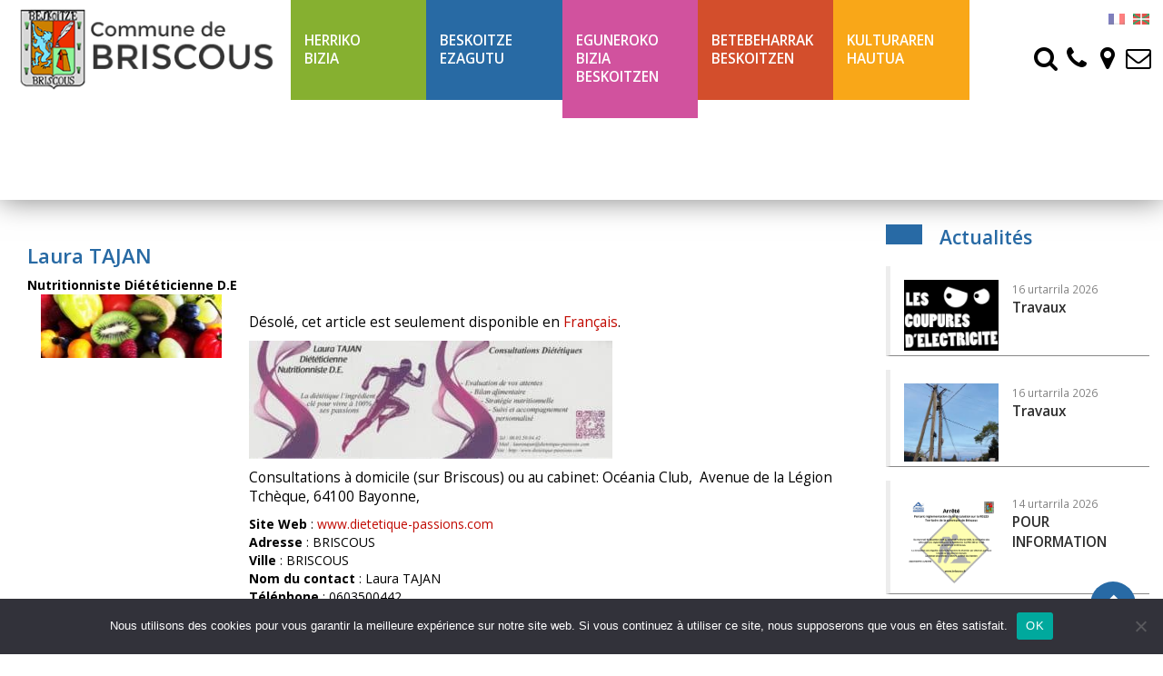

--- FILE ---
content_type: text/html; charset=UTF-8
request_url: https://www.briscous.fr/eu/annuaire/dieteticienne-nutritionniste
body_size: 13951
content:
<!DOCTYPE html>
<html lang="eu-ES" class="no-js">
    <head>
		<!-- Google tag (gtag.js) -->
		<script async src="https://www.googletagmanager.com/gtag/js?id=G-X5R8392SXK"></script>
		<script>
		  window.dataLayer = window.dataLayer || [];
		  function gtag(){dataLayer.push(arguments);}
		  gtag('js', new Date());

		  gtag('config', 'G-X5R8392SXK');
		</script>
		
        <meta charset="UTF-8" />
        <meta name="viewport" content="width=device-width" />
        <link rel="profile" href="http://gmpg.org/xfn/11" />
        <!--<link rel="pingback" href="https://www.briscous.fr/xmlrpc.php" />-->
                <!--[if lt IE 9]>
        <script src="https://www.briscous.fr/wp-content/themes/briscous/js/html5.js" type="text/javascript"></script>
        <![endif]-->
        <script>(function () {
                document.documentElement.className = 'js'
            })();</script>

        <!-- Chargement des polices -->
        <link href="https://fonts.googleapis.com/css?family=Open+Sans:300,400,600,700" rel="stylesheet">

        <!-- Chargement du favicon -->
        <link rel="shortcut icon" href="https://www.briscous.fr/wp-content/themes/briscous/images/favicon.ico" />
		
        <title>Diététicienne Nutritionniste D.E - Site Officiel de la Commune de Briscous</title>
<meta name="dc.title" content="Diététicienne Nutritionniste D.E - Site Officiel de la Commune de Briscous">
<meta name="dc.description" content="Désolé, cet article est seulement disponible en Français. Consultations à domicile (sur Briscous) ou au cabinet: Océania Club,  Avenue de la Légion Tchèque, 64100 Bayonne,">
<meta name="dc.relation" content="https://www.briscous.fr/eu/annuaire/dieteticienne-nutritionniste">
<meta name="dc.source" content="https://www.briscous.fr/eu">
<meta name="dc.language" content="eu_ES">
<meta name="description" content="Désolé, cet article est seulement disponible en Français. Consultations à domicile (sur Briscous) ou au cabinet: Océania Club,  Avenue de la Légion Tchèque, 64100 Bayonne,">
<meta name="robots" content="index, follow, max-snippet:-1, max-image-preview:large, max-video-preview:-1">
<link rel="canonical" href="https://www.briscous.fr/eu/annuaire/dieteticienne-nutritionniste">
<meta property="og:url" content="https://www.briscous.fr/eu/annuaire/dieteticienne-nutritionniste">
<meta property="og:site_name" content="Site Officiel de la Commune de Briscous">
<meta property="og:locale" content="eu_ES">
<meta property="og:type" content="article">
<meta property="article:author" content="">
<meta property="article:publisher" content="">
<meta property="og:title" content="Diététicienne Nutritionniste D.E - Site Officiel de la Commune de Briscous">
<meta property="og:description" content="Désolé, cet article est seulement disponible en Français. Consultations à domicile (sur Briscous) ou au cabinet: Océania Club,  Avenue de la Légion Tchèque, 64100 Bayonne,">
<meta property="fb:pages" content="">
<meta property="fb:admins" content="">
<meta property="fb:app_id" content="">
<meta name="twitter:card" content="summary">
<meta name="twitter:site" content="">
<meta name="twitter:creator" content="">
<meta name="twitter:title" content="Diététicienne Nutritionniste D.E - Site Officiel de la Commune de Briscous">
<meta name="twitter:description" content="Désolé, cet article est seulement disponible en Français. Consultations à domicile (sur Briscous) ou au cabinet: Océania Club,  Avenue de la Légion Tchèque, 64100 Bayonne,">
<link rel='dns-prefetch' href='//challenges.cloudflare.com' />
<link rel='dns-prefetch' href='//ajax.googleapis.com' />
<link rel='dns-prefetch' href='//stats.wp.com' />
<link rel="alternate" title="oEmbed (JSON)" type="application/json+oembed" href="https://www.briscous.fr/eu/wp-json/oembed/1.0/embed?url=https%3A%2F%2Fwww.briscous.fr%2Feu%2Fannuaire%2Fdieteticienne-nutritionniste" />
<link rel="alternate" title="oEmbed (XML)" type="text/xml+oembed" href="https://www.briscous.fr/eu/wp-json/oembed/1.0/embed?url=https%3A%2F%2Fwww.briscous.fr%2Feu%2Fannuaire%2Fdieteticienne-nutritionniste&#038;format=xml" />
<style id='wp-img-auto-sizes-contain-inline-css' type='text/css'>
img:is([sizes=auto i],[sizes^="auto," i]){contain-intrinsic-size:3000px 1500px}
/*# sourceURL=wp-img-auto-sizes-contain-inline-css */
</style>
<style id='wp-emoji-styles-inline-css' type='text/css'>

	img.wp-smiley, img.emoji {
		display: inline !important;
		border: none !important;
		box-shadow: none !important;
		height: 1em !important;
		width: 1em !important;
		margin: 0 0.07em !important;
		vertical-align: -0.1em !important;
		background: none !important;
		padding: 0 !important;
	}
/*# sourceURL=wp-emoji-styles-inline-css */
</style>
<style id='wp-block-library-inline-css' type='text/css'>
:root{--wp-block-synced-color:#7a00df;--wp-block-synced-color--rgb:122,0,223;--wp-bound-block-color:var(--wp-block-synced-color);--wp-editor-canvas-background:#ddd;--wp-admin-theme-color:#007cba;--wp-admin-theme-color--rgb:0,124,186;--wp-admin-theme-color-darker-10:#006ba1;--wp-admin-theme-color-darker-10--rgb:0,107,160.5;--wp-admin-theme-color-darker-20:#005a87;--wp-admin-theme-color-darker-20--rgb:0,90,135;--wp-admin-border-width-focus:2px}@media (min-resolution:192dpi){:root{--wp-admin-border-width-focus:1.5px}}.wp-element-button{cursor:pointer}:root .has-very-light-gray-background-color{background-color:#eee}:root .has-very-dark-gray-background-color{background-color:#313131}:root .has-very-light-gray-color{color:#eee}:root .has-very-dark-gray-color{color:#313131}:root .has-vivid-green-cyan-to-vivid-cyan-blue-gradient-background{background:linear-gradient(135deg,#00d084,#0693e3)}:root .has-purple-crush-gradient-background{background:linear-gradient(135deg,#34e2e4,#4721fb 50%,#ab1dfe)}:root .has-hazy-dawn-gradient-background{background:linear-gradient(135deg,#faaca8,#dad0ec)}:root .has-subdued-olive-gradient-background{background:linear-gradient(135deg,#fafae1,#67a671)}:root .has-atomic-cream-gradient-background{background:linear-gradient(135deg,#fdd79a,#004a59)}:root .has-nightshade-gradient-background{background:linear-gradient(135deg,#330968,#31cdcf)}:root .has-midnight-gradient-background{background:linear-gradient(135deg,#020381,#2874fc)}:root{--wp--preset--font-size--normal:16px;--wp--preset--font-size--huge:42px}.has-regular-font-size{font-size:1em}.has-larger-font-size{font-size:2.625em}.has-normal-font-size{font-size:var(--wp--preset--font-size--normal)}.has-huge-font-size{font-size:var(--wp--preset--font-size--huge)}.has-text-align-center{text-align:center}.has-text-align-left{text-align:left}.has-text-align-right{text-align:right}.has-fit-text{white-space:nowrap!important}#end-resizable-editor-section{display:none}.aligncenter{clear:both}.items-justified-left{justify-content:flex-start}.items-justified-center{justify-content:center}.items-justified-right{justify-content:flex-end}.items-justified-space-between{justify-content:space-between}.screen-reader-text{border:0;clip-path:inset(50%);height:1px;margin:-1px;overflow:hidden;padding:0;position:absolute;width:1px;word-wrap:normal!important}.screen-reader-text:focus{background-color:#ddd;clip-path:none;color:#444;display:block;font-size:1em;height:auto;left:5px;line-height:normal;padding:15px 23px 14px;text-decoration:none;top:5px;width:auto;z-index:100000}html :where(.has-border-color){border-style:solid}html :where([style*=border-top-color]){border-top-style:solid}html :where([style*=border-right-color]){border-right-style:solid}html :where([style*=border-bottom-color]){border-bottom-style:solid}html :where([style*=border-left-color]){border-left-style:solid}html :where([style*=border-width]){border-style:solid}html :where([style*=border-top-width]){border-top-style:solid}html :where([style*=border-right-width]){border-right-style:solid}html :where([style*=border-bottom-width]){border-bottom-style:solid}html :where([style*=border-left-width]){border-left-style:solid}html :where(img[class*=wp-image-]){height:auto;max-width:100%}:where(figure){margin:0 0 1em}html :where(.is-position-sticky){--wp-admin--admin-bar--position-offset:var(--wp-admin--admin-bar--height,0px)}@media screen and (max-width:600px){html :where(.is-position-sticky){--wp-admin--admin-bar--position-offset:0px}}

/*# sourceURL=wp-block-library-inline-css */
</style><style id='global-styles-inline-css' type='text/css'>
:root{--wp--preset--aspect-ratio--square: 1;--wp--preset--aspect-ratio--4-3: 4/3;--wp--preset--aspect-ratio--3-4: 3/4;--wp--preset--aspect-ratio--3-2: 3/2;--wp--preset--aspect-ratio--2-3: 2/3;--wp--preset--aspect-ratio--16-9: 16/9;--wp--preset--aspect-ratio--9-16: 9/16;--wp--preset--color--black: #000000;--wp--preset--color--cyan-bluish-gray: #abb8c3;--wp--preset--color--white: #ffffff;--wp--preset--color--pale-pink: #f78da7;--wp--preset--color--vivid-red: #cf2e2e;--wp--preset--color--luminous-vivid-orange: #ff6900;--wp--preset--color--luminous-vivid-amber: #fcb900;--wp--preset--color--light-green-cyan: #7bdcb5;--wp--preset--color--vivid-green-cyan: #00d084;--wp--preset--color--pale-cyan-blue: #8ed1fc;--wp--preset--color--vivid-cyan-blue: #0693e3;--wp--preset--color--vivid-purple: #9b51e0;--wp--preset--gradient--vivid-cyan-blue-to-vivid-purple: linear-gradient(135deg,rgb(6,147,227) 0%,rgb(155,81,224) 100%);--wp--preset--gradient--light-green-cyan-to-vivid-green-cyan: linear-gradient(135deg,rgb(122,220,180) 0%,rgb(0,208,130) 100%);--wp--preset--gradient--luminous-vivid-amber-to-luminous-vivid-orange: linear-gradient(135deg,rgb(252,185,0) 0%,rgb(255,105,0) 100%);--wp--preset--gradient--luminous-vivid-orange-to-vivid-red: linear-gradient(135deg,rgb(255,105,0) 0%,rgb(207,46,46) 100%);--wp--preset--gradient--very-light-gray-to-cyan-bluish-gray: linear-gradient(135deg,rgb(238,238,238) 0%,rgb(169,184,195) 100%);--wp--preset--gradient--cool-to-warm-spectrum: linear-gradient(135deg,rgb(74,234,220) 0%,rgb(151,120,209) 20%,rgb(207,42,186) 40%,rgb(238,44,130) 60%,rgb(251,105,98) 80%,rgb(254,248,76) 100%);--wp--preset--gradient--blush-light-purple: linear-gradient(135deg,rgb(255,206,236) 0%,rgb(152,150,240) 100%);--wp--preset--gradient--blush-bordeaux: linear-gradient(135deg,rgb(254,205,165) 0%,rgb(254,45,45) 50%,rgb(107,0,62) 100%);--wp--preset--gradient--luminous-dusk: linear-gradient(135deg,rgb(255,203,112) 0%,rgb(199,81,192) 50%,rgb(65,88,208) 100%);--wp--preset--gradient--pale-ocean: linear-gradient(135deg,rgb(255,245,203) 0%,rgb(182,227,212) 50%,rgb(51,167,181) 100%);--wp--preset--gradient--electric-grass: linear-gradient(135deg,rgb(202,248,128) 0%,rgb(113,206,126) 100%);--wp--preset--gradient--midnight: linear-gradient(135deg,rgb(2,3,129) 0%,rgb(40,116,252) 100%);--wp--preset--font-size--small: 13px;--wp--preset--font-size--medium: 20px;--wp--preset--font-size--large: 36px;--wp--preset--font-size--x-large: 42px;--wp--preset--spacing--20: 0.44rem;--wp--preset--spacing--30: 0.67rem;--wp--preset--spacing--40: 1rem;--wp--preset--spacing--50: 1.5rem;--wp--preset--spacing--60: 2.25rem;--wp--preset--spacing--70: 3.38rem;--wp--preset--spacing--80: 5.06rem;--wp--preset--shadow--natural: 6px 6px 9px rgba(0, 0, 0, 0.2);--wp--preset--shadow--deep: 12px 12px 50px rgba(0, 0, 0, 0.4);--wp--preset--shadow--sharp: 6px 6px 0px rgba(0, 0, 0, 0.2);--wp--preset--shadow--outlined: 6px 6px 0px -3px rgb(255, 255, 255), 6px 6px rgb(0, 0, 0);--wp--preset--shadow--crisp: 6px 6px 0px rgb(0, 0, 0);}:where(.is-layout-flex){gap: 0.5em;}:where(.is-layout-grid){gap: 0.5em;}body .is-layout-flex{display: flex;}.is-layout-flex{flex-wrap: wrap;align-items: center;}.is-layout-flex > :is(*, div){margin: 0;}body .is-layout-grid{display: grid;}.is-layout-grid > :is(*, div){margin: 0;}:where(.wp-block-columns.is-layout-flex){gap: 2em;}:where(.wp-block-columns.is-layout-grid){gap: 2em;}:where(.wp-block-post-template.is-layout-flex){gap: 1.25em;}:where(.wp-block-post-template.is-layout-grid){gap: 1.25em;}.has-black-color{color: var(--wp--preset--color--black) !important;}.has-cyan-bluish-gray-color{color: var(--wp--preset--color--cyan-bluish-gray) !important;}.has-white-color{color: var(--wp--preset--color--white) !important;}.has-pale-pink-color{color: var(--wp--preset--color--pale-pink) !important;}.has-vivid-red-color{color: var(--wp--preset--color--vivid-red) !important;}.has-luminous-vivid-orange-color{color: var(--wp--preset--color--luminous-vivid-orange) !important;}.has-luminous-vivid-amber-color{color: var(--wp--preset--color--luminous-vivid-amber) !important;}.has-light-green-cyan-color{color: var(--wp--preset--color--light-green-cyan) !important;}.has-vivid-green-cyan-color{color: var(--wp--preset--color--vivid-green-cyan) !important;}.has-pale-cyan-blue-color{color: var(--wp--preset--color--pale-cyan-blue) !important;}.has-vivid-cyan-blue-color{color: var(--wp--preset--color--vivid-cyan-blue) !important;}.has-vivid-purple-color{color: var(--wp--preset--color--vivid-purple) !important;}.has-black-background-color{background-color: var(--wp--preset--color--black) !important;}.has-cyan-bluish-gray-background-color{background-color: var(--wp--preset--color--cyan-bluish-gray) !important;}.has-white-background-color{background-color: var(--wp--preset--color--white) !important;}.has-pale-pink-background-color{background-color: var(--wp--preset--color--pale-pink) !important;}.has-vivid-red-background-color{background-color: var(--wp--preset--color--vivid-red) !important;}.has-luminous-vivid-orange-background-color{background-color: var(--wp--preset--color--luminous-vivid-orange) !important;}.has-luminous-vivid-amber-background-color{background-color: var(--wp--preset--color--luminous-vivid-amber) !important;}.has-light-green-cyan-background-color{background-color: var(--wp--preset--color--light-green-cyan) !important;}.has-vivid-green-cyan-background-color{background-color: var(--wp--preset--color--vivid-green-cyan) !important;}.has-pale-cyan-blue-background-color{background-color: var(--wp--preset--color--pale-cyan-blue) !important;}.has-vivid-cyan-blue-background-color{background-color: var(--wp--preset--color--vivid-cyan-blue) !important;}.has-vivid-purple-background-color{background-color: var(--wp--preset--color--vivid-purple) !important;}.has-black-border-color{border-color: var(--wp--preset--color--black) !important;}.has-cyan-bluish-gray-border-color{border-color: var(--wp--preset--color--cyan-bluish-gray) !important;}.has-white-border-color{border-color: var(--wp--preset--color--white) !important;}.has-pale-pink-border-color{border-color: var(--wp--preset--color--pale-pink) !important;}.has-vivid-red-border-color{border-color: var(--wp--preset--color--vivid-red) !important;}.has-luminous-vivid-orange-border-color{border-color: var(--wp--preset--color--luminous-vivid-orange) !important;}.has-luminous-vivid-amber-border-color{border-color: var(--wp--preset--color--luminous-vivid-amber) !important;}.has-light-green-cyan-border-color{border-color: var(--wp--preset--color--light-green-cyan) !important;}.has-vivid-green-cyan-border-color{border-color: var(--wp--preset--color--vivid-green-cyan) !important;}.has-pale-cyan-blue-border-color{border-color: var(--wp--preset--color--pale-cyan-blue) !important;}.has-vivid-cyan-blue-border-color{border-color: var(--wp--preset--color--vivid-cyan-blue) !important;}.has-vivid-purple-border-color{border-color: var(--wp--preset--color--vivid-purple) !important;}.has-vivid-cyan-blue-to-vivid-purple-gradient-background{background: var(--wp--preset--gradient--vivid-cyan-blue-to-vivid-purple) !important;}.has-light-green-cyan-to-vivid-green-cyan-gradient-background{background: var(--wp--preset--gradient--light-green-cyan-to-vivid-green-cyan) !important;}.has-luminous-vivid-amber-to-luminous-vivid-orange-gradient-background{background: var(--wp--preset--gradient--luminous-vivid-amber-to-luminous-vivid-orange) !important;}.has-luminous-vivid-orange-to-vivid-red-gradient-background{background: var(--wp--preset--gradient--luminous-vivid-orange-to-vivid-red) !important;}.has-very-light-gray-to-cyan-bluish-gray-gradient-background{background: var(--wp--preset--gradient--very-light-gray-to-cyan-bluish-gray) !important;}.has-cool-to-warm-spectrum-gradient-background{background: var(--wp--preset--gradient--cool-to-warm-spectrum) !important;}.has-blush-light-purple-gradient-background{background: var(--wp--preset--gradient--blush-light-purple) !important;}.has-blush-bordeaux-gradient-background{background: var(--wp--preset--gradient--blush-bordeaux) !important;}.has-luminous-dusk-gradient-background{background: var(--wp--preset--gradient--luminous-dusk) !important;}.has-pale-ocean-gradient-background{background: var(--wp--preset--gradient--pale-ocean) !important;}.has-electric-grass-gradient-background{background: var(--wp--preset--gradient--electric-grass) !important;}.has-midnight-gradient-background{background: var(--wp--preset--gradient--midnight) !important;}.has-small-font-size{font-size: var(--wp--preset--font-size--small) !important;}.has-medium-font-size{font-size: var(--wp--preset--font-size--medium) !important;}.has-large-font-size{font-size: var(--wp--preset--font-size--large) !important;}.has-x-large-font-size{font-size: var(--wp--preset--font-size--x-large) !important;}
/*# sourceURL=global-styles-inline-css */
</style>

<style id='classic-theme-styles-inline-css' type='text/css'>
/*! This file is auto-generated */
.wp-block-button__link{color:#fff;background-color:#32373c;border-radius:9999px;box-shadow:none;text-decoration:none;padding:calc(.667em + 2px) calc(1.333em + 2px);font-size:1.125em}.wp-block-file__button{background:#32373c;color:#fff;text-decoration:none}
/*# sourceURL=/wp-includes/css/classic-themes.min.css */
</style>
<link rel='stylesheet' id='cookie-notice-front-css' href='https://www.briscous.fr/wp-content/plugins/cookie-notice/css/front.min.css?ver=2.5.11' type='text/css' media='all' />
<link rel='stylesheet' id='page-list-style-css' href='https://www.briscous.fr/wp-content/plugins/page-list/css/page-list.css?ver=5.9' type='text/css' media='all' />
<link rel='stylesheet' id='bootstrap_css-css' href='https://www.briscous.fr/wp-content/themes/briscous/bootstrap/css/bootstrap.min.css?ver=3.2.0' type='text/css' media='screen' />
<link rel='stylesheet' id='fancybox_style-css' href='https://www.briscous.fr/wp-content/themes/briscous/js/js-fancybox/jquery.fancybox.css?ver=2.1.5' type='text/css' media='screen' />
<link rel='stylesheet' id='owl-carousel_style-css' href='https://www.briscous.fr/wp-content/themes/briscous/js/owl-carousel/owl.carousel.css?ver=1.3.3' type='text/css' media='screen' />
<link rel='stylesheet' id='owl-carousel_theme-css' href='https://www.briscous.fr/wp-content/themes/briscous/js/owl-carousel/owl.theme.css?ver=1.3.3' type='text/css' media='screen' />
<link rel='stylesheet' id='font-awesome-css' href='https://www.briscous.fr/wp-content/themes/briscous/css/font-awesome.min.css?ver=4.5.0' type='text/css' media='all' />
<link rel='stylesheet' id='theme_style-css' href='https://www.briscous.fr/wp-content/themes/briscous/style.css?ver=1.0' type='text/css' media='screen' />
<script type="text/javascript" id="cookie-notice-front-js-before">
/* <![CDATA[ */
var cnArgs = {"ajaxUrl":"https:\/\/www.briscous.fr\/wp-admin\/admin-ajax.php","nonce":"4d7e4a4ac0","hideEffect":"fade","position":"bottom","onScroll":false,"onScrollOffset":100,"onClick":false,"cookieName":"cookie_notice_accepted","cookieTime":2592000,"cookieTimeRejected":2592000,"globalCookie":false,"redirection":false,"cache":false,"revokeCookies":false,"revokeCookiesOpt":"automatic"};

//# sourceURL=cookie-notice-front-js-before
/* ]]> */
</script>
<script type="text/javascript" src="https://www.briscous.fr/wp-content/plugins/cookie-notice/js/front.min.js?ver=2.5.11" id="cookie-notice-front-js"></script>
<script type="text/javascript" id="image-watermark-no-right-click-js-before">
/* <![CDATA[ */
var iwArgsNoRightClick = {"rightclick":"N","draganddrop":"N","devtools":"Y","enableToast":"Y","toastMessage":"This content is protected"};

//# sourceURL=image-watermark-no-right-click-js-before
/* ]]> */
</script>
<script type="text/javascript" src="https://www.briscous.fr/wp-content/plugins/image-watermark/js/no-right-click.js?ver=2.0.3" id="image-watermark-no-right-click-js"></script>
<script type="text/javascript" src="https://ajax.googleapis.com/ajax/libs/jquery/1.11.1/jquery.min.js?ver=1.11.1" id="jquery_18-js"></script>
<script type="text/javascript" src="https://www.briscous.fr/wp-content/themes/briscous/bootstrap/js/bootstrap.min.js?ver=3.2.0" id="bootstrap_js-js"></script>
<script type="text/javascript" src="https://www.briscous.fr/wp-content/themes/briscous/js/js-fancybox/jquery.fancybox.js?ver=2.1.5" id="fancybox-js"></script>
<script type="text/javascript" src="https://www.briscous.fr/wp-content/themes/briscous/js/js-fancybox/fancybox_config.js?ver=6.9" id="fancybox_config-js"></script>
<script type="text/javascript" src="https://www.briscous.fr/wp-content/themes/briscous/js/owl-carousel/owl.carousel.min.js?ver=1.3.3" id="owl-carousel-js"></script>
<link rel="https://api.w.org/" href="https://www.briscous.fr/eu/wp-json/" /><link rel="EditURI" type="application/rsd+xml" title="RSD" href="https://www.briscous.fr/xmlrpc.php?rsd" />
<link rel='shortlink' href='https://www.briscous.fr/eu/?p=4502' />
<style>
.qtranxs_flag_fr {background-image: url(https://www.briscous.fr/wp-content/plugins/qtranslate-xt-master/flags/fr.png); background-repeat: no-repeat;}
.qtranxs_flag_eu {background-image: url(https://www.briscous.fr/wp-content/plugins/qtranslate-xt-master/flags/eu_ES.png); background-repeat: no-repeat;}
</style>
<link hreflang="fr" href="https://www.briscous.fr/fr/annuaire/dieteticienne-nutritionniste" rel="alternate" />
<link hreflang="eu" href="https://www.briscous.fr/eu/annuaire/dieteticienne-nutritionniste" rel="alternate" />
<link hreflang="x-default" href="https://www.briscous.fr/annuaire/dieteticienne-nutritionniste" rel="alternate" />
<meta name="generator" content="qTranslate-XT 3.15.1" />
	<style>img#wpstats{display:none}</style>
		
<script async src='https://www.googletagmanager.com/gtag/js?id=mairie'></script><script>
window.dataLayer = window.dataLayer || [];
function gtag(){dataLayer.push(arguments);}gtag('js', new Date());
gtag('set', 'cookie_domain', 'auto');
gtag('set', 'cookie_flags', 'SameSite=None;Secure');

 gtag('config', 'mairie' , {});

</script>
    </head>

    <body class="wp-singular annuaire-template-default single single-annuaire postid-4502 wp-theme-briscous cookies-not-set">
        <a href="#" id="topPage" class="retour-haut" title="Retour en haut du site">		
            <span class="glyphicon glyphicon-chevron-up"></span>
        </a>		

        <header>
            <!-- Logo -->
            <div id="logo" class="col-lg-3 col-md-2 col-sm-2 col-xs-9">
                <a href="https://www.briscous.fr/eu/" title="Site Officiel de la Commune de Briscous" rel="home">
                    <img class="img-responsive" src="https://www.briscous.fr/wp-content/themes/briscous/images/logo-briscous.png" alt="Site Officiel de la Commune de Briscous"/>
                </a>
            </div>		

            <!-- Menu de navigation -->
            <div id="menu" class="col-lg-7 col-md-8 col-sm-8 padding-none">
                <nav class="navbar navbar-default">
                    <div class="container-fluid">

                        <!-- Bouton du menu pour mobile -->
                        <div class="navbar-header">
                            <div class="clear-left"></div>
                            <button id="menu-bouton" type="button" class="navbar-toggle collapsed" data-toggle="collapse" data-target="#menu-header">
                                <span class="sr-only">Toggle navigation</span>
                                <span class="icon-bar"></span>
                                <span class="icon-bar"></span>
                                <span class="icon-bar"></span>
                            </button>
                        </div>

                        <div class="collapse navbar-collapse padding-none" id="menu-header">
                            <ul id="menu-menu-de-la-cantine" class="nav navbar-nav"><li id="menu-item-121" class="vie-communale menu-item menu-item-type-post_type menu-item-object-page menu-item-has-children menu-item-121 dropdown"><a href="#" data-toggle="dropdown" class="dropdown-toggle" aria-haspopup="true">Herriko <br>bizia <span class="caret"></span></a>
<ul role="menu" class=" dropdown-menu">
	<li id="menu-item-124" class="menu-item menu-item-type-post_type menu-item-object-page menu-item-124"><a href="https://www.briscous.fr/eu/vie-communale-plan-communal-de-sauvegarde/les-elus">Hautetsien aurkezpena</a></li>
	<li id="menu-item-769" class="menu-item menu-item-type-post_type menu-item-object-page menu-item-769"><a href="https://www.briscous.fr/eu/vie-communale-plan-communal-de-sauvegarde/les-services-de-la-mairie">Herriko Etxeko Zerbitzuak</a></li>
	<li id="menu-item-146" class="menu-item menu-item-type-post_type menu-item-object-page menu-item-146"><a href="https://www.briscous.fr/eu/vie-communale-plan-communal-de-sauvegarde/les-conseils-municipaux">Herriko kontseiluak</a></li>
	<li id="menu-item-123" class="menu-item menu-item-type-post_type menu-item-object-page menu-item-123"><a href="https://www.briscous.fr/eu/vie-communale-plan-communal-de-sauvegarde/bulletin-municipal">ELEAK liburutegia</a></li>
	<li id="menu-item-3722" class="menu-item menu-item-type-post_type menu-item-object-page menu-item-3722"><a href="https://www.briscous.fr/eu/vie-communale-plan-communal-de-sauvegarde/plan-de-commune">Plan de la commune</a></li>
	<li id="menu-item-771" class="menu-item menu-item-type-custom menu-item-object-custom menu-item-771"><a target="_blank" href="https://www.communaute-paysbasque.fr/accueil">Hazparneko Lurraldea</a></li>
	<li id="menu-item-772" class="menu-item menu-item-type-custom menu-item-object-custom menu-item-772"><a target="_blank" href="http://www.hasparren-tourisme.fr/">Turismo Bulegoa</a></li>
</ul>
</li>
<li id="menu-item-404" class="decouvrir-briscous menu-item menu-item-type-post_type menu-item-object-page menu-item-has-children menu-item-404 dropdown"><a href="#" data-toggle="dropdown" class="dropdown-toggle" aria-haspopup="true">Beskoitze <br/>ezagutu <span class="caret"></span></a>
<ul role="menu" class=" dropdown-menu">
	<li id="menu-item-788" class="menu-item menu-item-type-post_type menu-item-object-page menu-item-788"><a href="https://www.briscous.fr/eu/decouvrez-briscous/historique-et-patrimoine">Historia eta Ondarea</a></li>
	<li id="menu-item-787" class="menu-item menu-item-type-post_type menu-item-object-page menu-item-787"><a href="https://www.briscous.fr/eu/decouvrez-briscous/situation-geographique">Egoera geografikoa</a></li>
	<li id="menu-item-786" class="menu-item menu-item-type-post_type menu-item-object-page menu-item-786"><a href="https://www.briscous.fr/eu/decouvrez-briscous/balades-et-promenades">Ibilaldi ttipi eta haundiak</a></li>
</ul>
</li>
<li id="menu-item-134" class="briscous-quotidien menu-item menu-item-type-post_type menu-item-object-page menu-item-has-children menu-item-134 dropdown"><a href="#" data-toggle="dropdown" class="dropdown-toggle" aria-haspopup="true">Eguneroko <br/>bizia Beskoitzen <span class="caret"></span></a>
<ul role="menu" class=" dropdown-menu">
	<li id="menu-item-817" class="menu-item menu-item-type-post_type menu-item-object-page menu-item-817"><a href="https://www.briscous.fr/eu/au-quotidien/lagenda-des-manifestations">Berriak</a></li>
	<li id="menu-item-14167" class="menu-item menu-item-type-custom menu-item-object-custom menu-item-14167"><a target="_blank" href="https://www.espace-citoyens.net/briscous/espace-citoyens/Home/AccueilPublic">Espace Citoyen</a></li>
	<li id="menu-item-780" class="menu-item menu-item-type-post_type menu-item-object-page menu-item-780"><a href="https://www.briscous.fr/eu/au-quotidien/quelques-regles-a-respecter">Lege xinple batzu</a></li>
	<li id="menu-item-779" class="menu-item menu-item-type-post_type menu-item-object-page menu-item-779"><a href="https://www.briscous.fr/eu/au-quotidien/environnement">Ingurumena</a></li>
	<li id="menu-item-778" class="menu-item menu-item-type-post_type menu-item-object-page menu-item-778"><a href="https://www.briscous.fr/eu/au-quotidien/enfance-et-vie-scolaire">Haurtzaroa eta eskolako bizia</a></li>
	<li id="menu-item-2110" class="menu-item menu-item-type-custom menu-item-object-custom menu-item-2110"><a href="http://www.briscous.fr/eu/type/sante">Osasun lanbideak</a></li>
	<li id="menu-item-2112" class="menu-item menu-item-type-post_type menu-item-object-page menu-item-2112"><a href="https://www.briscous.fr/eu/au-quotidien/le-centre-communal-daction-sociale-ccas">C.C.A.S.</a></li>
	<li id="menu-item-782" class="menu-item menu-item-type-post_type menu-item-object-page menu-item-782"><a href="https://www.briscous.fr/eu/au-quotidien/la-poste">Posta</a></li>
	<li id="menu-item-122" class="menu-item menu-item-type-post_type menu-item-object-page menu-item-122"><a href="https://www.briscous.fr/eu/vie-communale-plan-communal-de-sauvegarde/annuaire">Gure telefono aurkibidea</a></li>
	<li id="menu-item-29309" class="menu-item menu-item-type-custom menu-item-object-custom menu-item-29309"><a href="https://www.briscous.fr/wp-content/uploads/2025/07/ligne-43-ete-2025.pdf">Ligne 43 Txik Txak été</a></li>
	<li id="menu-item-28609" class="menu-item menu-item-type-custom menu-item-object-custom menu-item-28609"><a target="_blank" href="https://www.briscous.fr/wp-content/uploads/2025/10/fiche-horaire-hivers-txik-txak_l43.pdf">Ligne 43 Txik Txak</a></li>
	<li id="menu-item-2116" class="menu-item menu-item-type-post_type menu-item-object-page menu-item-2116"><a href="https://www.briscous.fr/eu/au-quotidien/equipements-publics">Ekipamendu publikoak</a></li>
</ul>
</li>
<li id="menu-item-403" class="formalites-admin menu-item menu-item-type-post_type menu-item-object-page menu-item-has-children menu-item-403 dropdown"><a href="#" data-toggle="dropdown" class="dropdown-toggle" aria-haspopup="true">Betebeharrak <br/>Beskoitzen <span class="caret"></span></a>
<ul role="menu" class=" dropdown-menu">
	<li id="menu-item-774" class="menu-item menu-item-type-post_type menu-item-object-page menu-item-774"><a href="https://www.briscous.fr/eu/formalites-administratives/telechargement-de-formulaires-administratifs">Administrazio inprimakiak</a></li>
	<li id="menu-item-775" class="menu-item menu-item-type-custom menu-item-object-custom menu-item-775"><a target="_blank" href="https://www.service-public.fr/">Service-Public.fr</a></li>
	<li id="menu-item-11676" class="menu-item menu-item-type-custom menu-item-object-custom menu-item-11676"><a target="_blank" href="https://www.depotpermis.fr/?insee=64147">Dépôt de dossier d&#8217;urbanisme</a></li>
	<li id="menu-item-776" class="menu-item menu-item-type-post_type menu-item-object-page menu-item-776"><a href="https://www.briscous.fr/eu/formalites-administratives/plu-reglement-plans-de-zonage">PLU, règlement, plans de zonage</a></li>
</ul>
</li>
<li id="menu-item-402" class="choix-culture menu-item menu-item-type-post_type menu-item-object-page menu-item-has-children menu-item-402 dropdown"><a href="#" data-toggle="dropdown" class="dropdown-toggle" aria-haspopup="true">Kulturaren <br/>hautua <span class="caret"></span></a>
<ul role="menu" class=" dropdown-menu">
	<li id="menu-item-785" class="menu-item menu-item-type-post_type menu-item-object-page menu-item-785"><a href="https://www.briscous.fr/eu/choix-de-culture/bibliotheque-et-cyberbase">Liburutegia eta Zibergunea</a></li>
	<li id="menu-item-2137" class="menu-item menu-item-type-custom menu-item-object-custom menu-item-2137"><a href="http://www.briscous.fr/eu/type/culture-artiste">Herriko Artistak</a></li>
	<li id="menu-item-783" class="menu-item menu-item-type-post_type menu-item-object-page menu-item-783"><a href="https://www.briscous.fr/eu/choix-de-culture/lieu-de-culte">Otoitz lekua</a></li>
</ul>
</li>
<li id="menu-item-29310" class="menu-item menu-item-type-custom menu-item-object-custom menu-item-29310"><a href="https://www.briscous.fr/wp-content/uploads/2025/07/ligne-43-ete-2025.pdf">Ligne 43 été Txik Txak</a></li>
</ul>                        </div><!-- /.navbar-collapse -->

                    </div><!-- /.container-fluid -->
                </nav><!-- /nav -->
            </div>


            <!-- Menu d'outil -->
            <div id="outil" class="col-lg-2 col-md-2 col-sm-2 col-xs-12 padding-none ">
                <div class="col-lg-8 col-md-8 col-sm-12 col-xs-12 col-lg-offset-4 col-md-offset-2 padding-none">
					<style>
.qtranxs_widget ul { margin: 0; }
.qtranxs_widget ul li
{
display: inline; /* horizontal list, use "list-item" or other appropriate value for vertical list */
list-style-type: none; /* use "initial" or other to enable bullets */
margin: 0 5px 0 0; /* adjust spacing between items */
opacity: 0.5;
-o-transition: 1s ease opacity;
-moz-transition: 1s ease opacity;
-webkit-transition: 1s ease opacity;
transition: 1s ease opacity;
}
/* .qtranxs_widget ul li span { margin: 0 5px 0 0; } */ /* other way to control spacing */
.qtranxs_widget ul li.active { opacity: 0.8; }
.qtranxs_widget ul li:hover { opacity: 1; }
.qtranxs_widget img { box-shadow: none; vertical-align: middle; display: initial; }
.qtranxs_flag { height:12px; width:18px; display:block; }
.qtranxs_flag_and_text { padding-left:20px; }
.qtranxs_flag span { display:none; }
</style>
<div id="qtranslate-2" class="widget-header qtranxs_widget">
<ul class="language-chooser language-chooser-image qtranxs_language_chooser" id="qtranslate-2-chooser">
<li class="lang-fr"><a href="https://www.briscous.fr/fr/annuaire/dieteticienne-nutritionniste" title="Français (fr)" class="qtranxs_image qtranxs_image_fr"><img class="qtranxs-flag" src="https://www.briscous.fr/wp-content/plugins/qtranslate-xt-master/flags/fr.png" alt="Français (fr)" /><span style="display:none">Français</span></a></li>
<li class="lang-eu active"><a href="https://www.briscous.fr/eu/annuaire/dieteticienne-nutritionniste" title="Basque (eu)" class="qtranxs_image qtranxs_image_eu"><img class="qtranxs-flag" src="https://www.briscous.fr/wp-content/plugins/qtranslate-xt-master/flags/eu_ES.png" alt="Basque (eu)" /><span style="display:none">Basque</span></a></li>
</ul><div class="qtranxs_widget_end"></div>
</div>                    <a href="https://www.briscous.fr/eu/recherche" class="col-lg-3 col-md-3 col-sm-3 col-xs-3 center"> <i class="fa fa-search" aria-hidden="true"></i></a>
                    <a href="https://www.briscous.fr/eu/contact" class="col-lg-3 col-md-3 col-sm-3 col-xs-3 center"> <i class="fa fa-phone" aria-hidden="true"></i></a>
                    <a href="https://www.briscous.fr/eu/localisation" class="col-lg-3 col-md-3 col-sm-3 col-xs-3 center"><i class="fa fa-map-marker" aria-hidden="true"></i></a>
                    <a href="https://www.briscous.fr/eu/contact" class="col-lg-3 col-md-3 col-sm-3 col-xs-3 center"><i class="fa fa-envelope-o" aria-hidden="true"></i></a>
                </div>
            </div>
			
			<div class="clear-left"></div>

        </header><!-- /header -->

        <div id="main" class="wrapper">
		
		
<div id="content" role="main" class="col-lg-9 col-md-9 col-sm-12 col-xs-12">
    
    <h2>Laura TAJAN	</h2>
			<strong>Nutritionniste Diététicienne D.E</strong><br/>
		
	<div class='col-lg-3 col-md-3 col-sm-3 col-xs-12'>
					<img class="logo-annuaire img-responsive" src="https://www.briscous.fr/wp-content/uploads/2017/07/cropped-img_46632-1-200x70.jpg" alt="Diététicienne Nutritionniste D.E" />		
			</div>
	<div class='col-lg-9 col-md-9 col-sm-9 col-xs-12'>
				<br/>
		<p class="qtranxs-available-languages-message qtranxs-available-languages-message-eu">Désolé, cet article est seulement disponible en <a href="https://www.briscous.fr/fr/annuaire/dieteticienne-nutritionniste" class="qtranxs-available-language-link qtranxs-available-language-link-fr" title="Français">Français</a>.</p>
<p><img decoding="async" class="size-thumbnail wp-image-4503 alignnone" src="http://www.briscous.fr/wp-content/uploads/2017/07/dieteticienne-nutritionniste-200x130.jpg" alt="" width="200" height="130" srcset="https://www.briscous.fr/wp-content/uploads/2017/07/dieteticienne-nutritionniste-200x130.jpg 200w, https://www.briscous.fr/wp-content/uploads/2017/07/dieteticienne-nutritionniste.jpg 558w" sizes="(max-width: 200px) 100vw, 200px" /><img decoding="async" class="size-thumbnail wp-image-4504 alignnone" src="http://www.briscous.fr/wp-content/uploads/2017/07/dieteticienne-nuritionniste-2-200x130.jpg" alt="" width="200" height="130" srcset="https://www.briscous.fr/wp-content/uploads/2017/07/dieteticienne-nuritionniste-2-200x130.jpg 200w, https://www.briscous.fr/wp-content/uploads/2017/07/dieteticienne-nuritionniste-2.jpg 554w" sizes="(max-width: 200px) 100vw, 200px" /></p>
<p>Consultations à domicile (sur Briscous) ou au cabinet: Océania Club,  Avenue de la Légion Tchèque, 64100 Bayonne,</p>
					<strong>Site Web</strong> : <a target="_blank" href="www.dietetique-passions.com">www.dietetique-passions.com</a><br> 
			<strong>Adresse</strong> : BRISCOUS<br>			<strong>Ville</strong> : BRISCOUS<br>						<strong>Nom du contact</strong> : Laura TAJAN<br>			<strong>Téléphone</strong> : 0603500442<br>			<strong>Portable</strong> : 0603500442<br>			<strong>Email</strong> : <a href="mailto:lauratajan@dietetique-passions.com">lauratajan@dietetique-passions.com</a><br>			<br>
			
							<div class="galerie-photos" id="galerie-photos">
																		<div class="item">
								<a href="https://www.briscous.fr/wp-content/uploads/2017/07/laura-tajan.jpg" rel="groupe"  >
									<img class="img-responsive thumbnail" src="https://www.briscous.fr/wp-content/uploads/2017/07/laura-tajan-136x200.jpg" alt="" />
								</a>
							</div>
															</div>                
			
			
				<!-- APPEL DE LA GMAP -->
				<script src="http://maps.googleapis.com/maps/api/js?v=3&amp;sensor=false"></script>
				<script type="text/javascript">var data = {"count": 1, "infoCarte": [{"post_id":"4502", "post_title": "Diététicienne Nutritionniste D.E","longitude": "-1.3329106999999567", "latitude": "43.46090239999999", "post_width": 250, "post_height": 350, "post_texte": "<h3></h3><br/><strong>Lieu</strong> : Briscous - Bourg, Briscous, France<br/><strong>Date</strong> :   "}]}</script>
				<script type="text/javascript" src="https://www.briscous.fr/wp-content/themes/briscous/gmap/markerclusterer.js"></script>
				<script type="text/javascript">
					var markers = [];
					var templatlong = new Array();
					var marker;
				</script>
				<script type="text/javascript">
					function initialize() {
						var center = new google.maps.LatLng(43.46090239999999,-1.3329106999999567);
						var map = new google.maps.Map(document.getElementById('map-preparations'), {
							zoom: 15,
							center: center,
							scrollwheel: false,
							mapTypeControl: true,
							mapTypeControlOptions: {
								style: google.maps.MapTypeControlStyle.DROPDOWN_MENU
							},
							navigationControl: true,
							navigationControlOptions: {
								style: google.maps.NavigationControlStyle.SMALL,
								position: google.maps.ControlPosition.TOP_RIGHT
							},
							scaleControl: true,
							streetViewControl: true,
							mapTypeId: google.maps.MapTypeId.ROADMAP
						});

						var infowindow = new google.maps.InfoWindow();
						marker = null;

						// A CHANGER le maximum T par la valeur du count (par défaut : 3)
						for (var t = 0; t < 1; t++) {
							var dataPhoto = data.infoCarte[t];
							var latLng = new google.maps.LatLng(dataPhoto.latitude, dataPhoto.longitude);
							var icon_url = data.infoCarte[t].icon_url;
							marker = new google.maps.Marker({
								position: latLng,
								map: map,
								icon: icon_url
							});

							marker = new google.maps.Marker({
								position: latLng,
								map: map,
								icon: icon_url
							});

							markers.push(marker);

							google.maps.event.addListener(marker, 'click', (function (marker, t) {
								return function () {
									var contentString =
											'<div id="info-bulle" style="overflow:hidden;width:250px;height:250px; font-size: 1.1em;">' +
											'<h2 class="info-bulle-titre">' + data.infoCarte[t].post_title + '</h2>';
									contentString +=
											'<div id="bodyContent" style="width:' + data.infoCarte[t].post_width + 'px;  vertical-align:top;">' +
											'<p>' + data.infoCarte[t].post_texte + '</p>' +
											'</div>' +
											'</div>';

									infowindow.close();
									temp_marker = marker;
									infowindow.setContent(contentString);
									infowindow.open(map, marker);
								}

							})(marker, t));
						}

						var mcOptions = {maxZoom: 18};
						var markerCluster = new MarkerClusterer(map, mcOptions);

					}

					(function ($) {
						$(document).ready(function () {
							google.maps.event.addDomListener(window, 'load', initialize);
						});
					})(jQuery);
				</script>
				<div id="map-container">
					<div id="map-preparations">
					</div>
				</div>
					
	</div>


</div><!-- #content -->

<div class="col-lg-3 col-md-3 col-sm-12 col-xs-12" id="sidebar">

    <div id="actualites">
        <div class="bandeau">
            <div class="rectangle bleu"></div>
            <h2 class="texte-bleu">Actualités</h2>
        </div>

        <div class="content padding-content-news">

            
                <div class="latest-news">
                    <a href="https://www.briscous.fr/eu/travaux/travaux-80">
                        <div class="news-image col-lg-5 col-md-5 col-sm-5 col-xs-5 no-padding-right">
                            <div>
                                <img width="480" height="360" src="https://www.briscous.fr/wp-content/uploads/2021/05/coupure-courant.jpg" class="img-responsive wp-post-image" alt="" decoding="async" fetchpriority="high" srcset="https://www.briscous.fr/wp-content/uploads/2021/05/coupure-courant.jpg 480w, https://www.briscous.fr/wp-content/uploads/2021/05/coupure-courant-200x150.jpg 200w" sizes="(max-width: 480px) 100vw, 480px" />                            </div> 
                        </div>
                        <div class="col-lg-7 col-md-7 col-sm-7 col-xs-7 padding-content-news">
                            <span class="entry-date">16 urtarrila 2026</span>
                            <div class="contenu">
                                <p>Travaux</p>
                            </div>
                        </div>
						<div class="clear-left"></div>
                    </a>
                </div>
                
                <div class="latest-news">
                    <a href="https://www.briscous.fr/eu/travaux/travaux-79">
                        <div class="news-image col-lg-5 col-md-5 col-sm-5 col-xs-5 no-padding-right">
                            <div>
                                <img width="246" height="205" src="https://www.briscous.fr/wp-content/uploads/2026/01/telecom.jpg" class="img-responsive wp-post-image" alt="" decoding="async" srcset="https://www.briscous.fr/wp-content/uploads/2026/01/telecom.jpg 246w, https://www.briscous.fr/wp-content/uploads/2026/01/telecom-200x167.jpg 200w" sizes="(max-width: 246px) 100vw, 246px" />                            </div> 
                        </div>
                        <div class="col-lg-7 col-md-7 col-sm-7 col-xs-7 padding-content-news">
                            <span class="entry-date">16 urtarrila 2026</span>
                            <div class="contenu">
                                <p>Travaux</p>
                            </div>
                        </div>
						<div class="clear-left"></div>
                    </a>
                </div>
                                    <div class="clear-left"></div>
                
                <div class="latest-news">
                    <a href="https://www.briscous.fr/eu/travaux/pour-information-9">
                        <div class="news-image col-lg-5 col-md-5 col-sm-5 col-xs-5 no-padding-right">
                            <div>
                                <img width="600" height="600" src="https://www.briscous.fr/wp-content/uploads/2026/01/travaux-3-600x600.png" class="img-responsive wp-post-image" alt="" decoding="async" srcset="https://www.briscous.fr/wp-content/uploads/2026/01/travaux-3-600x600.png 600w, https://www.briscous.fr/wp-content/uploads/2026/01/travaux-3-200x200.png 200w, https://www.briscous.fr/wp-content/uploads/2026/01/travaux-3.png 1080w" sizes="(max-width: 600px) 100vw, 600px" />                            </div> 
                        </div>
                        <div class="col-lg-7 col-md-7 col-sm-7 col-xs-7 padding-content-news">
                            <span class="entry-date">14 urtarrila 2026</span>
                            <div class="contenu">
                                <p>POUR INFORMATION</p>
                            </div>
                        </div>
						<div class="clear-left"></div>
                    </a>
                </div>
                
            <div class="link">
                <a class="link-actus" href="https://www.briscous.fr/eu/toutes-les-actualites"> <i class="fa fa-caret-right" aria-hidden="true"></i>Toutes les actualités</a>
            </div>
        </div>
    </div>

	<div id="acces">
		<div class="bandeau">
			<div class="rectangle rose">
			</div>
			<h2 class="texte-rose">Accès Rapide</h2>
		</div>
		<div>
			<!--<a class="acces-item" href="https://www.briscous.fr/eu/au-quotidien/menus-de-cantine">
				<div class="col-lg-2 col-md-2 col-sm-2 col-xs-2 padding-none">
					<i class="fa fa-bars" aria-hidden="true"></i>
				</div>
				<div class="col-lg-10 col-md-10 col-sm-10 col-xs-10 padding-none">
					Menu de la cantine
				</div>
				<div class="clear-left"></div>
			</a>-->
			<div class="clear-left"></div>
			<a class="acces-item" href="https://www.briscous.fr/eu/vie-communale-plan-communal-de-sauvegarde/les-conseils-municipaux">
				<div class="col-lg-2 col-md-2 col-sm-2 col-xs-2 padding-none">
					<i class="fa fa-book" aria-hidden="true"></i>
				</div>
				<div class="col-lg-10 col-md-10 col-sm-10 col-xs-10 padding-none">
					Compte rendu du Conseil
				</div>
					<div class="clear-left"></div>
			</a>
			<div class="clear-left"></div>
			<a class="acces-item" href="https://www.briscous.fr/eu/vie-communale-plan-communal-de-sauvegarde/annuaire">
				<div class="col-lg-2 col-md-2 col-sm-2 col-xs-2 padding-none">
					<i class="fa fa-mobile" aria-hidden="true"></i> 
				</div>
				<div class="col-lg-10 col-md-10 col-sm-10 col-xs-10 padding-none">
					Annuaire
				</div>
				<div class="clear-left"></div>
			</a>
			<div class="clear-left"></div>
			<a class="acces-item" href="https://www.briscous.fr/eu/decouvrez-briscous/photos">
				<div class="col-lg-2 col-md-2 col-sm-2 col-xs-2 padding-none">
					<i class="fa fa-picture-o" aria-hidden="true"></i>
				</div>
				<div class="col-lg-10 col-md-10 col-sm-10 col-xs-10 padding-none">
					Photos
				</div>
				<div class="clear-left"></div>   
			</a>
			<div class="clear-left"></div>
			<a class="acces-item" href="https://www.briscous.fr/eu/medias/videos">
				<div class="col-lg-2 col-md-2 col-sm-2 col-xs-2 padding-none">
					<i class="fa fa-video-camera" aria-hidden="true"></i>
				</div>
				<div class="col-lg-10 col-md-10 col-sm-10 col-xs-10 padding-none">
					Vidéos
				</div>
				<div class="clear-left"></div>
			</a>
			<div class="clear-left"></div>
			<a class="acces-item" href="https://www.briscous.fr/eu/au-quotidien/le-centre-communal-daction-sociale-ccas">
				<div class="col-lg-2 col-md-2 col-sm-2 col-xs-2 padding-none">
					<i class="fa fa-user" aria-hidden="true"></i>
				</div>
				<div class="col-lg-10 col-md-10 col-sm-10 col-xs-10 padding-none">
					Le CCAS
				</div>
				<div class="clear-left"></div>
			</a>
			<div class="clear-left"></div>
			<a class="acces-item" href="https://www.briscous.fr/eu/au-quotidien/equipements-publics/#defibrilateur">
				<div class="col-lg-2 col-md-2 col-sm-2 col-xs-2 padding-none">
					<img style="width:20px;height:auto;margin:auto;" src="https://www.briscous.fr/wp-content/themes/briscous/images/croix-rouge.jpg" alt="defribilateur" class="img-responsive"/>
				</div>
				<div class="col-lg-10 col-md-10 col-sm-10 col-xs-10 padding-none">
					Défibrillateur
				</div>
				<div class="clear-left"></div>
			</a>
			
			<div class="clear-left"></div>
			<a class="acces-item" href="https://www.briscous.fr/eu/contact">
				<div class="col-lg-2 col-md-2 col-sm-2 col-xs-2 padding-none">
					<i class="fa fa-envelope-o" aria-hidden="true"></i>
				</div>
				<div class="col-lg-10 col-md-10 col-sm-10 col-xs-10 padding-none">
					Contacter la mairie
				</div>
				<div class="clear-left"></div>
			</a>
			
			<div class="clear-left"></div>
			<a class="acces-item" href="https://www.briscous.fr/eu/vie-communale-plan-communal-de-sauvegarde/plan-de-commune">
				<div class="col-lg-2 col-md-2 col-sm-2 col-xs-2 padding-none">
					<i class="fa fa-map-marker" aria-hidden="true"></i>
				</div>
				<div class="col-lg-10 col-md-10 col-sm-10 col-xs-10 padding-none">
					Le plan de Briscous
				</div>
				<div class="clear-left"></div>
			</a>
			
			
			
		</div>
	</div>

    <div id="agenda">
        <div class="bandeau">
            <div class="rectangle orange"></div>
            <h2 class="texte-orange">Dans l'agenda</h2>
        </div>
        <div class="content">

                                <div class="agenda">
                        <a class="col-lg-4 col-md-4 col-sm-12 col-xs-4 no-padding" href="https://www.briscous.fr/eu/evenement/agenda-janvier-2">
                            <div class="image-agenda">
								<img class="img-responsive" src="https://www.briscous.fr/wp-content/uploads/2025/12/4-200x168.png" alt="Agenda Janvier" />
							</div>
					   </a>
                        <div class="col-lg-8 col-md-8 col-sm-12 col-xs-8 agenda-content no-padding-right">
                            <div class="entry-date">Jeudi 01 janvier 2026</div>                            <div class="contenu">
                                <a href = "https://www.briscous.fr/eu/evenement/agenda-janvier-2">Agenda Janvier</a> 
                            </div>
                            <div class="filtre padding-content-link">
                                <a href="https://www.briscous.fr/eu/thematique/animation" ><span class="categorie">Animation</span></a>                            </div>
                        </div>
                        <div class="clear-left"></div>
                    </div>
                                        <div class="agenda">
                        <a class="col-lg-4 col-md-4 col-sm-12 col-xs-4 no-padding" href="https://www.briscous.fr/eu/evenement/ate-idekiak-antolatzen-ditugu-urtarrilaren-31n-larunbatarekin-goizeko-9etatik-12arte">
                            <div class="image-agenda">
								<img class="img-responsive" src="https://www.briscous.fr/wp-content/uploads/2026/01/portes-ouvertes-138x200.jpg" alt="« Ate idekiak antolatzen ditugu Urtarrilaren 31n larunbatarekin goizeko 9etatik 12arte !" />
							</div>
					   </a>
                        <div class="col-lg-8 col-md-8 col-sm-12 col-xs-8 agenda-content no-padding-right">
                            <div class="entry-date">Samedi 31 janvier 2026</div>                            <div class="contenu">
                                <a href = "https://www.briscous.fr/eu/evenement/ate-idekiak-antolatzen-ditugu-urtarrilaren-31n-larunbatarekin-goizeko-9etatik-12arte">« Ate idekiak antolatzen ditugu Urtarrilaren 31n larunbatarekin goizeko 9etatik 12arte !</a> 
                            </div>
                            <div class="filtre padding-content-link">
                                <a href="https://www.briscous.fr/eu/thematique/association" ><span class="categorie">Association</span></a>                            </div>
                        </div>
                        <div class="clear-left"></div>
                    </div>
                                        <div class="agenda">
                        <a class="col-lg-4 col-md-4 col-sm-12 col-xs-4 no-padding" href="https://www.briscous.fr/eu/evenement/the-dansant-13">
                            <div class="image-agenda">
								<img class="img-responsive" src="https://www.briscous.fr/wp-content/uploads/2026/01/the-dansant-8_02_26-141x200.jpg" alt="Thé dansant" />
							</div>
					   </a>
                        <div class="col-lg-8 col-md-8 col-sm-12 col-xs-8 agenda-content no-padding-right">
                            <div class="entry-date">Dimanche 08 février 2026</div>                            <div class="contenu">
                                <a href = "https://www.briscous.fr/eu/evenement/the-dansant-13">Thé dansant</a> 
                            </div>
                            <div class="filtre padding-content-link">
                                <a href="https://www.briscous.fr/eu/thematique/animation" ><span class="categorie">Animation</span></a>                            </div>
                        </div>
                        <div class="clear-left"></div>
                    </div>
                    			<br/>
			<img src="https://www.briscous.fr/wp-content/themes/briscous/images/agenda-bixintxo.jpg" alt="Agenda Bixintxo" class="img-responsive">
			<div class="agenda-bixintxo">
				 				 <div class="clear-left"></div>
			</div>
            <div class="link">
                <a class="link-agenda" href="https://www.briscous.fr/eu/au-quotidien/lagenda-des-manifestations"> <i class="fa fa-caret-right" aria-hidden="true"></i>Tout l'agenda</a>
            </div>
        </div>
	</div>
		
		<div class="clear-left"></div>

		<form class="col-lg-12 col-md-12 col-sm-12 col-xs-12 padding-none" method="get" id="searchform" action="https://www.briscous.fr/eu/">
	<label class="label-searchform" for="s">Search for:</label>
		<div class="input-group">
			<input type="text" value="Keywords" name="s" id="s" class="form-control" onfocus="if (this.value == 'Keywords') {this.value = '';}" onblur="if (this.value == '') {this.value = 'Keywords';}" />
			<span class="input-group-btn">
                <button class="btn btn-default" type="submit" id="searchsubmit" >
                    <span class="glyphicon glyphicon-search"></span>
                </button>
            </span>
		</div>
</form>
</div></div><!-- #main .wrapper -->
<div class="clear-left"></div>

<!-- Pied de page -->
<footer>
    <div id="menu-footer" class="col-lg-12 col-md-12 col-sm-12 col-xs-12">
        <div class="menu-pied-de-page-container"><ul id="menu-pied-de-page" class="menu"><li id="menu-item-405" class="menu-item menu-item-type-post_type menu-item-object-page menu-item-home menu-item-405"><a href="https://www.briscous.fr/eu/">Accueil</a></li>
<li id="menu-item-32" class="menu-item menu-item-type-post_type menu-item-object-page menu-item-32"><a href="https://www.briscous.fr/eu/mentions-legales">Mentions légales</a></li>
<li id="menu-item-34" class="menu-item menu-item-type-post_type menu-item-object-page menu-item-34"><a href="https://www.briscous.fr/eu/plan-du-site">Plan du site</a></li>
<li id="menu-item-33" class="menu-item menu-item-type-post_type menu-item-object-page menu-item-33"><a href="https://www.briscous.fr/eu/contact">Contact</a></li>
</ul></div>        <div class="clear-both"></div>
    </div>
</footer>

<script type="text/javascript">
    $(document).ready(function () {
        $("#content a").fancybox();
        $(".entry-content img").addClass("img-responsive");
        $("table").addClass("table");
    });

    // Gestion du bouton permettant de revenir en haut de page
    $(document).ready(function () {
        $('#topPage').hide();
        $(function () {
            $(window).scroll(function () {
                if ($(this).scrollTop() > 100){
                    if ($('#topPage').is(":hidden")){
                        $('#topPage').fadeIn();
                    }
                } else {
                    $('#topPage').fadeOut();
                }
            });
        });
        $('#topPage').click(function () {
            $('body,html').animate({
                scrollTop: 0
            }, 300);
            return false;
        });
    });
</script>

<script type="speculationrules">
{"prefetch":[{"source":"document","where":{"and":[{"href_matches":"/eu/*"},{"not":{"href_matches":["/wp-*.php","/wp-admin/*","/wp-content/uploads/*","/wp-content/*","/wp-content/plugins/*","/wp-content/themes/briscous/*","/eu/*\\?(.+)"]}},{"not":{"selector_matches":"a[rel~=\"nofollow\"]"}},{"not":{"selector_matches":".no-prefetch, .no-prefetch a"}}]},"eagerness":"conservative"}]}
</script>
<script type="text/javascript" src="https://challenges.cloudflare.com/turnstile/v0/api.js" id="cloudflare-turnstile-js" data-wp-strategy="async"></script>
<script type="text/javascript" id="cloudflare-turnstile-js-after">
/* <![CDATA[ */
document.addEventListener( 'wpcf7submit', e => turnstile.reset() );
//# sourceURL=cloudflare-turnstile-js-after
/* ]]> */
</script>
<script type="text/javascript" src="https://www.briscous.fr/wp-content/themes/briscous/js/scripts.js?ver=6.9" id="scripts-js"></script>
<script type="text/javascript" id="jetpack-stats-js-before">
/* <![CDATA[ */
_stq = window._stq || [];
_stq.push([ "view", {"v":"ext","blog":"219470673","post":"4502","tz":"2","srv":"www.briscous.fr","j":"1:15.4"} ]);
_stq.push([ "clickTrackerInit", "219470673", "4502" ]);
//# sourceURL=jetpack-stats-js-before
/* ]]> */
</script>
<script type="text/javascript" src="https://stats.wp.com/e-202603.js" id="jetpack-stats-js" defer="defer" data-wp-strategy="defer"></script>
<script id="wp-emoji-settings" type="application/json">
{"baseUrl":"https://s.w.org/images/core/emoji/17.0.2/72x72/","ext":".png","svgUrl":"https://s.w.org/images/core/emoji/17.0.2/svg/","svgExt":".svg","source":{"concatemoji":"https://www.briscous.fr/wp-includes/js/wp-emoji-release.min.js?ver=6.9"}}
</script>
<script type="module">
/* <![CDATA[ */
/*! This file is auto-generated */
const a=JSON.parse(document.getElementById("wp-emoji-settings").textContent),o=(window._wpemojiSettings=a,"wpEmojiSettingsSupports"),s=["flag","emoji"];function i(e){try{var t={supportTests:e,timestamp:(new Date).valueOf()};sessionStorage.setItem(o,JSON.stringify(t))}catch(e){}}function c(e,t,n){e.clearRect(0,0,e.canvas.width,e.canvas.height),e.fillText(t,0,0);t=new Uint32Array(e.getImageData(0,0,e.canvas.width,e.canvas.height).data);e.clearRect(0,0,e.canvas.width,e.canvas.height),e.fillText(n,0,0);const a=new Uint32Array(e.getImageData(0,0,e.canvas.width,e.canvas.height).data);return t.every((e,t)=>e===a[t])}function p(e,t){e.clearRect(0,0,e.canvas.width,e.canvas.height),e.fillText(t,0,0);var n=e.getImageData(16,16,1,1);for(let e=0;e<n.data.length;e++)if(0!==n.data[e])return!1;return!0}function u(e,t,n,a){switch(t){case"flag":return n(e,"\ud83c\udff3\ufe0f\u200d\u26a7\ufe0f","\ud83c\udff3\ufe0f\u200b\u26a7\ufe0f")?!1:!n(e,"\ud83c\udde8\ud83c\uddf6","\ud83c\udde8\u200b\ud83c\uddf6")&&!n(e,"\ud83c\udff4\udb40\udc67\udb40\udc62\udb40\udc65\udb40\udc6e\udb40\udc67\udb40\udc7f","\ud83c\udff4\u200b\udb40\udc67\u200b\udb40\udc62\u200b\udb40\udc65\u200b\udb40\udc6e\u200b\udb40\udc67\u200b\udb40\udc7f");case"emoji":return!a(e,"\ud83e\u1fac8")}return!1}function f(e,t,n,a){let r;const o=(r="undefined"!=typeof WorkerGlobalScope&&self instanceof WorkerGlobalScope?new OffscreenCanvas(300,150):document.createElement("canvas")).getContext("2d",{willReadFrequently:!0}),s=(o.textBaseline="top",o.font="600 32px Arial",{});return e.forEach(e=>{s[e]=t(o,e,n,a)}),s}function r(e){var t=document.createElement("script");t.src=e,t.defer=!0,document.head.appendChild(t)}a.supports={everything:!0,everythingExceptFlag:!0},new Promise(t=>{let n=function(){try{var e=JSON.parse(sessionStorage.getItem(o));if("object"==typeof e&&"number"==typeof e.timestamp&&(new Date).valueOf()<e.timestamp+604800&&"object"==typeof e.supportTests)return e.supportTests}catch(e){}return null}();if(!n){if("undefined"!=typeof Worker&&"undefined"!=typeof OffscreenCanvas&&"undefined"!=typeof URL&&URL.createObjectURL&&"undefined"!=typeof Blob)try{var e="postMessage("+f.toString()+"("+[JSON.stringify(s),u.toString(),c.toString(),p.toString()].join(",")+"));",a=new Blob([e],{type:"text/javascript"});const r=new Worker(URL.createObjectURL(a),{name:"wpTestEmojiSupports"});return void(r.onmessage=e=>{i(n=e.data),r.terminate(),t(n)})}catch(e){}i(n=f(s,u,c,p))}t(n)}).then(e=>{for(const n in e)a.supports[n]=e[n],a.supports.everything=a.supports.everything&&a.supports[n],"flag"!==n&&(a.supports.everythingExceptFlag=a.supports.everythingExceptFlag&&a.supports[n]);var t;a.supports.everythingExceptFlag=a.supports.everythingExceptFlag&&!a.supports.flag,a.supports.everything||((t=a.source||{}).concatemoji?r(t.concatemoji):t.wpemoji&&t.twemoji&&(r(t.twemoji),r(t.wpemoji)))});
//# sourceURL=https://www.briscous.fr/wp-includes/js/wp-emoji-loader.min.js
/* ]]> */
</script>

		<!-- Cookie Notice plugin v2.5.11 by Hu-manity.co https://hu-manity.co/ -->
		<div id="cookie-notice" role="dialog" class="cookie-notice-hidden cookie-revoke-hidden cn-position-bottom" aria-label="Cookie Notice" style="background-color: rgba(50,50,58,1);"><div class="cookie-notice-container" style="color: #fff"><span id="cn-notice-text" class="cn-text-container">Nous utilisons des cookies pour vous garantir la meilleure expérience sur notre site web. Si vous continuez à utiliser ce site, nous supposerons que vous en êtes satisfait.</span><span id="cn-notice-buttons" class="cn-buttons-container"><button id="cn-accept-cookie" data-cookie-set="accept" class="cn-set-cookie cn-button" aria-label="OK" style="background-color: #00a99d">OK</button></span><button type="button" id="cn-close-notice" data-cookie-set="accept" class="cn-close-icon" aria-label="Non"></button></div>
			
		</div>
		<!-- / Cookie Notice plugin --></body>
</html>

--- FILE ---
content_type: text/javascript
request_url: https://www.briscous.fr/wp-content/themes/briscous/gmap/markerclusterer.js
body_size: 11898
content:
/**
	* @name MarkerClustererPlus for Google Maps V3
	* @version 2.1.1 [November 4, 2013]
	* @author Gary Little
	* @fileoverview
	* The library creates and manages per-zoom-level clusters for large amounts of markers.
	* <p>
	* This is an enhanced V3 implementation of the
	* <a href="http://gmaps-utility-library-dev.googlecode.com/svn/tags/markerclusterer/"
	* >V2 MarkerClusterer</a> by Xiaoxi Wu. It is based on the
	* <a href="http://google-maps-utility-library-v3.googlecode.com/svn/tags/markerclusterer/"
	* >V3 MarkerClusterer</a> port by Luke Mahe. MarkerClustererPlus was created by Gary Little.
	* <p>
	* v2.0 release: MarkerClustererPlus v2.0 is backward compatible with MarkerClusterer v1.0. It
	*  adds support for the <code>ignoreHidden</code>, <code>title</code>, <code>batchSizeIE</code>,
	*  and <code>calculator</code> properties as well as support for four more events. It also allows
	*  greater control over the styling of the text that appears on the cluster marker. The
	*  documentation has been significantly improved and the overall code has been simplified and
	*  polished. Very large numbers of markers can now be managed without causing Javascript timeout
	*  errors on Internet Explorer. Note that the name of the <code>clusterclick</code> event has been
	*  deprecated. The new name is <code>click</code>, so please change your application code now.
	*/

/**
	* Licensed under the Apache License, Version 2.0 (the "License");
	* you may not use this file except in compliance with the License.
	* You may obtain a copy of the License at
	*
	*     http://www.apache.org/licenses/LICENSE-2.0
	*
	* Unless required by applicable law or agreed to in writing, software
	* distributed under the License is distributed on an "AS IS" BASIS,
	* WITHOUT WARRANTIES OR CONDITIONS OF ANY KIND, either express or implied.
	* See the License for the specific language governing permissions and
	* limitations under the License.
	*/


/**
	* @name ClusterIconStyle
	* @class This class represents the object for values in the <code>styles</code> array passed
	*  to the {@link MarkerClusterer} constructor. The element in this array that is used to
	*  style the cluster icon is determined by calling the <code>calculator</code> function.
	*
	* @property {string} url The URL of the cluster icon image file. Required.
	* @property {number} height The display height (in pixels) of the cluster icon. Required.
	* @property {number} width The display width (in pixels) of the cluster icon. Required.
	* @property {Array} [anchorText] The position (in pixels) from the center of the cluster icon to
	*  where the text label is to be centered and drawn. The format is <code>[yoffset, xoffset]</code>
	*  where <code>yoffset</code> increases as you go down from center and <code>xoffset</code>
	*  increases to the right of center. The default is <code>[0, 0]</code>.
	* @property {Array} [anchorIcon] The anchor position (in pixels) of the cluster icon. This is the
	*  spot on the cluster icon that is to be aligned with the cluster position. The format is
	*  <code>[yoffset, xoffset]</code> where <code>yoffset</code> increases as you go down and
	*  <code>xoffset</code> increases to the right of the top-left corner of the icon. The default
	*  anchor position is the center of the cluster icon.
	* @property {string} [textColor="black"] The color of the label text shown on the
	*  cluster icon.
	* @property {number} [textSize=11] The size (in pixels) of the label text shown on the
	*  cluster icon.
	* @property {string} [textDecoration="none"] The value of the CSS <code>text-decoration</code>
	*  property for the label text shown on the cluster icon.
	* @property {string} [fontWeight="bold"] The value of the CSS <code>font-weight</code>
	*  property for the label text shown on the cluster icon.
	* @property {string} [fontStyle="normal"] The value of the CSS <code>font-style</code>
	*  property for the label text shown on the cluster icon.
	* @property {string} [fontFamily="Arial,sans-serif"] The value of the CSS <code>font-family</code>
	*  property for the label text shown on the cluster icon.
	* @property {string} [backgroundPosition="0 0"] The position of the cluster icon image
	*  within the image defined by <code>url</code>. The format is <code>"xpos ypos"</code>
	*  (the same format as for the CSS <code>background-position</code> property). You must set
	*  this property appropriately when the image defined by <code>url</code> represents a sprite
	*  containing multiple images. Note that the position <i>must</i> be specified in px units.
	*/
/**
	* @name ClusterIconInfo
	* @class This class is an object containing general information about a cluster icon. This is
	*  the object that a <code>calculator</code> function returns.
	*
	* @property {string} text The text of the label to be shown on the cluster icon.
	* @property {number} index The index plus 1 of the element in the <code>styles</code>
	*  array to be used to style the cluster icon.
	* @property {string} title The tooltip to display when the mouse moves over the cluster icon.
	*  If this value is <code>undefined</code> or <code>""</code>, <code>title</code> is set to the
	*  value of the <code>title</code> property passed to the MarkerClusterer.
	*/
/**
	* A cluster icon.
	*
	* @constructor
	* @extends google.maps.OverlayView
	* @param {Cluster} cluster The cluster with which the icon is to be associated.
	* @param {Array} [styles] An array of {@link ClusterIconStyle} defining the cluster icons
	*  to use for various cluster sizes.
	* @private
	*/
function ClusterIcon(cluster, styles) {
	cluster.getMarkerClusterer().extend(ClusterIcon, google.maps.OverlayView);

	this.cluster_ = cluster;
	this.className_ = cluster.getMarkerClusterer().getClusterClass();
	this.styles_ = styles;
	this.center_ = null;
	this.div_ = null;
	this.sums_ = null;
	this.visible_ = false;

	this.setMap(cluster.getMap()); // Note: this causes onAdd to be called
}


/**
	* Adds the icon to the DOM.
	*/
ClusterIcon.prototype.onAdd = function () {
	var cClusterIcon = this;
	var cMouseDownInCluster;
	var cDraggingMapByCluster;

	this.div_ = document.createElement("div");
	this.div_.className = this.className_;
	if (this.visible_) {
	this.show();
	}

	this.getPanes().overlayMouseTarget.appendChild(this.div_);

	// Fix for Issue 157
	this.boundsChangedListener_ = google.maps.event.addListener(this.getMap(), "bounds_changed", function () {
	cDraggingMapByCluster = cMouseDownInCluster;
	});

	google.maps.event.addDomListener(this.div_, "mousedown", function () {
	cMouseDownInCluster = true;
	cDraggingMapByCluster = false;
	});

	google.maps.event.addDomListener(this.div_, "click", function (e) {
	cMouseDownInCluster = false;
	if (!cDraggingMapByCluster) {
		var theBounds;
		var mz;
		var mc = cClusterIcon.cluster_.getMarkerClusterer();
		/**
		* This event is fired when a cluster marker is clicked.
		* @name MarkerClusterer#click
		* @param {Cluster} c The cluster that was clicked.
		* @event
		*/
		google.maps.event.trigger(mc, "click", cClusterIcon.cluster_);
		google.maps.event.trigger(mc, "clusterclick", cClusterIcon.cluster_); // deprecated name

		// The default click handler follows. Disable it by setting
		// the zoomOnClick property to false.
		if (mc.getZoomOnClick()) {
		// Zoom into the cluster.
		mz = mc.getMaxZoom();
		theBounds = cClusterIcon.cluster_.getBounds();
		mc.getMap().fitBounds(theBounds);
		// There is a fix for Issue 170 here:
		setTimeout(function () {
			mc.getMap().fitBounds(theBounds);
			// Don't zoom beyond the max zoom level
			if (mz !== null && (mc.getMap().getZoom() > mz)) {
			mc.getMap().setZoom(mz + 1);
			}
		}, 100);
		}

		// Prevent event propagation to the map:
		e.cancelBubble = true;
		if (e.stopPropagation) {
		e.stopPropagation();
		}
	}
	});

	google.maps.event.addDomListener(this.div_, "mouseover", function () {
	var mc = cClusterIcon.cluster_.getMarkerClusterer();
	/**
		* This event is fired when the mouse moves over a cluster marker.
		* @name MarkerClusterer#mouseover
		* @param {Cluster} c The cluster that the mouse moved over.
		* @event
		*/
	google.maps.event.trigger(mc, "mouseover", cClusterIcon.cluster_);
	});

	google.maps.event.addDomListener(this.div_, "mouseout", function () {
	var mc = cClusterIcon.cluster_.getMarkerClusterer();
	/**
		* This event is fired when the mouse moves out of a cluster marker.
		* @name MarkerClusterer#mouseout
		* @param {Cluster} c The cluster that the mouse moved out of.
		* @event
		*/
	google.maps.event.trigger(mc, "mouseout", cClusterIcon.cluster_);
	});
};


/**
	* Removes the icon from the DOM.
	*/
ClusterIcon.prototype.onRemove = function () {
	if (this.div_ && this.div_.parentNode) {
	this.hide();
	google.maps.event.removeListener(this.boundsChangedListener_);
	google.maps.event.clearInstanceListeners(this.div_);
	this.div_.parentNode.removeChild(this.div_);
	this.div_ = null;
	}
};


/**
	* Draws the icon.
	*/
ClusterIcon.prototype.draw = function () {
	if (this.visible_) {
	var pos = this.getPosFromLatLng_(this.center_);
	this.div_.style.top = pos.y + "px";
	this.div_.style.left = pos.x + "px";
	}
};


/**
	* Hides the icon.
	*/
ClusterIcon.prototype.hide = function () {
	if (this.div_) {
	this.div_.style.display = "none";
	}
	this.visible_ = false;
};


/**
	* Positions and shows the icon.
	*/
ClusterIcon.prototype.show = function () {
	if (this.div_) {
	var img = "";
	// NOTE: values must be specified in px units
	var bp = this.backgroundPosition_.split(" ");
	var spriteH = parseInt(bp[0].trim(), 10);
	var spriteV = parseInt(bp[1].trim(), 10);
	var pos = this.getPosFromLatLng_(this.center_);
	this.div_.style.cssText = this.createCss(pos);
	img = "<img src='" + this.url_ + "' style='position: absolute; top: " + spriteV + "px; left: " + spriteH + "px; ";
	if (!this.cluster_.getMarkerClusterer().enableRetinaIcons_) {
		img += "clip: rect(" + (-1 * spriteV) + "px, " + ((-1 * spriteH) + this.width_) + "px, " +
			((-1 * spriteV) + this.height_) + "px, " + (-1 * spriteH) + "px);";
	}
	img += "'>";
	this.div_.innerHTML = img + "<div style='" +
		"position: absolute;" +
		"top: " + this.anchorText_[0] + "px;" +
		"left: " + this.anchorText_[1] + "px;" +
		"color: " + this.textColor_ + ";" +
		"font-size: " + this.textSize_ + "px;" +
		"font-family: " + this.fontFamily_ + ";" +
		"font-weight: " + this.fontWeight_ + ";" +
		"font-style: " + this.fontStyle_ + ";" +
		"text-decoration: " + this.textDecoration_ + ";" +
		"text-align: center;" +
		"width: " + this.width_ + "px;" +
		"line-height:" + this.height_ + "px;" +
		"'>" + this.sums_.text + "</div>";
	if (typeof this.sums_.title === "undefined" || this.sums_.title === "") {
		this.div_.title = this.cluster_.getMarkerClusterer().getTitle();
	} else {
		this.div_.title = this.sums_.title;
	}
	this.div_.style.display = "";
	}
	this.visible_ = true;
};


/**
	* Sets the icon styles to the appropriate element in the styles array.
	*
	* @param {ClusterIconInfo} sums The icon label text and styles index.
	*/
ClusterIcon.prototype.useStyle = function (sums) {
	this.sums_ = sums;
	var index = Math.max(0, sums.index - 1);
	index = Math.min(this.styles_.length - 1, index);
	var style = this.styles_[index];
	this.url_ = style.url;
	this.height_ = style.height;
	this.width_ = style.width;
	this.anchorText_ = style.anchorText || [0, 0];
	this.anchorIcon_ = style.anchorIcon || [parseInt(this.height_ / 2, 10), parseInt(this.width_ / 2, 10)];
	this.textColor_ = style.textColor || "black";
	this.textSize_ = style.textSize || 11;
	this.textDecoration_ = style.textDecoration || "none";
	this.fontWeight_ = style.fontWeight || "bold";
	this.fontStyle_ = style.fontStyle || "normal";
	this.fontFamily_ = style.fontFamily || "Arial,sans-serif";
	this.backgroundPosition_ = style.backgroundPosition || "0 0";
};


/**
	* Sets the position at which to center the icon.
	*
	* @param {google.maps.LatLng} center The latlng to set as the center.
	*/
ClusterIcon.prototype.setCenter = function (center) {
	this.center_ = center;
};


/**
	* Creates the cssText style parameter based on the position of the icon.
	*
	* @param {google.maps.Point} pos The position of the icon.
	* @return {string} The CSS style text.
	*/
ClusterIcon.prototype.createCss = function (pos) {
	var style = [];
	style.push("cursor: pointer;");
	style.push("position: absolute; top: " + pos.y + "px; left: " + pos.x + "px;");
	style.push("width: " + this.width_ + "px; height: " + this.height_ + "px;");
	return style.join("");
};


/**
	* Returns the position at which to place the DIV depending on the latlng.
	*
	* @param {google.maps.LatLng} latlng The position in latlng.
	* @return {google.maps.Point} The position in pixels.
	*/
ClusterIcon.prototype.getPosFromLatLng_ = function (latlng) {
	var pos = this.getProjection().fromLatLngToDivPixel(latlng);
	pos.x -= this.anchorIcon_[1];
	pos.y -= this.anchorIcon_[0];
	pos.x = parseInt(pos.x, 10);
	pos.y = parseInt(pos.y, 10);
	return pos;
};


/**
	* Creates a single cluster that manages a group of proximate markers.
	*  Used internally, do not call this constructor directly.
	* @constructor
	* @param {MarkerClusterer} mc The <code>MarkerClusterer</code> object with which this
	*  cluster is associated.
	*/
function Cluster(mc) {
	this.markerClusterer_ = mc;
	this.map_ = mc.getMap();
	this.gridSize_ = mc.getGridSize();
	this.minClusterSize_ = mc.getMinimumClusterSize();
	this.averageCenter_ = mc.getAverageCenter();
	this.markers_ = [];
	this.center_ = null;
	this.bounds_ = null;
	this.clusterIcon_ = new ClusterIcon(this, mc.getStyles());
}


/**
	* Returns the number of markers managed by the cluster. You can call this from
	* a <code>click</code>, <code>mouseover</code>, or <code>mouseout</code> event handler
	* for the <code>MarkerClusterer</code> object.
	*
	* @return {number} The number of markers in the cluster.
	*/
Cluster.prototype.getSize = function () {
	return this.markers_.length;
};


/**
	* Returns the array of markers managed by the cluster. You can call this from
	* a <code>click</code>, <code>mouseover</code>, or <code>mouseout</code> event handler
	* for the <code>MarkerClusterer</code> object.
	*
	* @return {Array} The array of markers in the cluster.
	*/
Cluster.prototype.getMarkers = function () {
	return this.markers_;
};


/**
	* Returns the center of the cluster. You can call this from
	* a <code>click</code>, <code>mouseover</code>, or <code>mouseout</code> event handler
	* for the <code>MarkerClusterer</code> object.
	*
	* @return {google.maps.LatLng} The center of the cluster.
	*/
Cluster.prototype.getCenter = function () {
	return this.center_;
};


/**
	* Returns the map with which the cluster is associated.
	*
	* @return {google.maps.Map} The map.
	* @ignore
	*/
Cluster.prototype.getMap = function () {
	return this.map_;
};


/**
	* Returns the <code>MarkerClusterer</code> object with which the cluster is associated.
	*
	* @return {MarkerClusterer} The associated marker clusterer.
	* @ignore
	*/
Cluster.prototype.getMarkerClusterer = function () {
	return this.markerClusterer_;
};


/**
	* Returns the bounds of the cluster.
	*
	* @return {google.maps.LatLngBounds} the cluster bounds.
	* @ignore
	*/
Cluster.prototype.getBounds = function () {
	var i;
	var bounds = new google.maps.LatLngBounds(this.center_, this.center_);
	var markers = this.getMarkers();
	for (i = 0; i < markers.length; i++) {
	bounds.extend(markers[i].getPosition());
	}
	return bounds;
};


/**
	* Removes the cluster from the map.
	*
	* @ignore
	*/
Cluster.prototype.remove = function () {
	this.clusterIcon_.setMap(null);
	this.markers_ = [];
	delete this.markers_;
};


/**
	* Adds a marker to the cluster.
	*
	* @param {google.maps.Marker} marker The marker to be added.
	* @return {boolean} True if the marker was added.
	* @ignore
	*/
Cluster.prototype.addMarker = function (marker) {
	var i;
	var mCount;
	var mz;

	if (this.isMarkerAlreadyAdded_(marker)) {
	return false;
	}

	if (!this.center_) {
	this.center_ = marker.getPosition();
	this.calculateBounds_();
	} else {
	if (this.averageCenter_) {
		var l = this.markers_.length + 1;
		var lat = (this.center_.lat() * (l - 1) + marker.getPosition().lat()) / l;
		var lng = (this.center_.lng() * (l - 1) + marker.getPosition().lng()) / l;
		this.center_ = new google.maps.LatLng(lat, lng);
		this.calculateBounds_();
	}
	}

	marker.isAdded = true;
	this.markers_.push(marker);

	mCount = this.markers_.length;
	mz = this.markerClusterer_.getMaxZoom();
	if (mz !== null && this.map_.getZoom() > mz) {
	// Zoomed in past max zoom, so show the marker.
	if (marker.getMap() !== this.map_) {
		marker.setMap(this.map_);
	}
	} else if (mCount < this.minClusterSize_) {
	// Min cluster size not reached so show the marker.
	if (marker.getMap() !== this.map_) {
		marker.setMap(this.map_);
	}
	} else if (mCount === this.minClusterSize_) {
	// Hide the markers that were showing.
	for (i = 0; i < mCount; i++) {
		this.markers_[i].setMap(null);
	}
	} else {
	marker.setMap(null);
	}

	this.updateIcon_();
	return true;
};


/**
	* Determines if a marker lies within the cluster's bounds.
	*
	* @param {google.maps.Marker} marker The marker to check.
	* @return {boolean} True if the marker lies in the bounds.
	* @ignore
	*/
Cluster.prototype.isMarkerInClusterBounds = function (marker) {
	return this.bounds_.contains(marker.getPosition());
};


/**
	* Calculates the extended bounds of the cluster with the grid.
	*/
Cluster.prototype.calculateBounds_ = function () {
	var bounds = new google.maps.LatLngBounds(this.center_, this.center_);
	this.bounds_ = this.markerClusterer_.getExtendedBounds(bounds);
};


/**
	* Updates the cluster icon.
	*/
Cluster.prototype.updateIcon_ = function () {
	var mCount = this.markers_.length;
	var mz = this.markerClusterer_.getMaxZoom();

	if (mz !== null && this.map_.getZoom() > mz) {
	this.clusterIcon_.hide();
	return;
	}

	if (mCount < this.minClusterSize_) {
	// Min cluster size not yet reached.
	this.clusterIcon_.hide();
	return;
	}

	var numStyles = this.markerClusterer_.getStyles().length;
	var sums = this.markerClusterer_.getCalculator()(this.markers_, numStyles);
	this.clusterIcon_.setCenter(this.center_);
	this.clusterIcon_.useStyle(sums);
	this.clusterIcon_.show();
};


/**
	* Determines if a marker has already been added to the cluster.
	*
	* @param {google.maps.Marker} marker The marker to check.
	* @return {boolean} True if the marker has already been added.
	*/
Cluster.prototype.isMarkerAlreadyAdded_ = function (marker) {
	var i;
	if (this.markers_.indexOf) {
	return this.markers_.indexOf(marker) !== -1;
	} else {
	for (i = 0; i < this.markers_.length; i++) {
		if (marker === this.markers_[i]) {
		return true;
		}
	}
	}
	return false;
};


/**
	* @name MarkerClustererOptions
	* @class This class represents the optional parameter passed to
	*  the {@link MarkerClusterer} constructor.
	* @property {number} [gridSize=60] The grid size of a cluster in pixels. The grid is a square.
	* @property {number} [maxZoom=null] The maximum zoom level at which clustering is enabled or
	*  <code>null</code> if clustering is to be enabled at all zoom levels.
	* @property {boolean} [zoomOnClick=true] Whether to zoom the map when a cluster marker is
	*  clicked. You may want to set this to <code>false</code> if you have installed a handler
	*  for the <code>click</code> event and it deals with zooming on its own.
	* @property {boolean} [averageCenter=false] Whether the position of a cluster marker should be
	*  the average position of all markers in the cluster. If set to <code>false</code>, the
	*  cluster marker is positioned at the location of the first marker added to the cluster.
	* @property {number} [minimumClusterSize=2] The minimum number of markers needed in a cluster
	*  before the markers are hidden and a cluster marker appears.
	* @property {boolean} [ignoreHidden=false] Whether to ignore hidden markers in clusters. You
	*  may want to set this to <code>true</code> to ensure that hidden markers are not included
	*  in the marker count that appears on a cluster marker (this count is the value of the
	*  <code>text</code> property of the result returned by the default <code>calculator</code>).
	*  If set to <code>true</code> and you change the visibility of a marker being clustered, be
	*  sure to also call <code>MarkerClusterer.repaint()</code>.
	* @property {string} [title=""] The tooltip to display when the mouse moves over a cluster
	*  marker. (Alternatively, you can use a custom <code>calculator</code> function to specify a
	*  different tooltip for each cluster marker.)
	* @property {function} [calculator=MarkerClusterer.CALCULATOR] The function used to determine
	*  the text to be displayed on a cluster marker and the index indicating which style to use
	*  for the cluster marker. The input parameters for the function are (1) the array of markers
	*  represented by a cluster marker and (2) the number of cluster icon styles. It returns a
	*  {@link ClusterIconInfo} object. The default <code>calculator</code> returns a
	*  <code>text</code> property which is the number of markers in the cluster and an
	*  <code>index</code> property which is one higher than the lowest integer such that
	*  <code>10^i</code> exceeds the number of markers in the cluster, or the size of the styles
	*  array, whichever is less. The <code>styles</code> array element used has an index of
	*  <code>index</code> minus 1. For example, the default <code>calculator</code> returns a
	*  <code>text</code> value of <code>"125"</code> and an <code>index</code> of <code>3</code>
	*  for a cluster icon representing 125 markers so the element used in the <code>styles</code>
	*  array is <code>2</code>. A <code>calculator</code> may also return a <code>title</code>
	*  property that contains the text of the tooltip to be used for the cluster marker. If
	*   <code>title</code> is not defined, the tooltip is set to the value of the <code>title</code>
	*   property for the MarkerClusterer.
	* @property {string} [clusterClass="cluster"] The name of the CSS class defining general styles
	*  for the cluster markers. Use this class to define CSS styles that are not set up by the code
	*  that processes the <code>styles</code> array.
	* @property {Array} [styles] An array of {@link ClusterIconStyle} elements defining the styles
	*  of the cluster markers to be used. The element to be used to style a given cluster marker
	*  is determined by the function defined by the <code>calculator</code> property.
	*  The default is an array of {@link ClusterIconStyle} elements whose properties are derived
	*  from the values for <code>imagePath</code>, <code>imageExtension</code>, and
	*  <code>imageSizes</code>.
	* @property {boolean} [enableRetinaIcons=false] Whether to allow the use of cluster icons that
	* have sizes that are some multiple (typically double) of their actual display size. Icons such
	* as these look better when viewed on high-resolution monitors such as Apple's Retina displays.
	* Note: if this property is <code>true</code>, sprites cannot be used as cluster icons.
	* @property {number} [batchSize=MarkerClusterer.BATCH_SIZE] Set this property to the
	*  number of markers to be processed in a single batch when using a browser other than
	*  Internet Explorer (for Internet Explorer, use the batchSizeIE property instead).
	* @property {number} [batchSizeIE=MarkerClusterer.BATCH_SIZE_IE] When Internet Explorer is
	*  being used, markers are processed in several batches with a small delay inserted between
	*  each batch in an attempt to avoid Javascript timeout errors. Set this property to the
	*  number of markers to be processed in a single batch; select as high a number as you can
	*  without causing a timeout error in the browser. This number might need to be as low as 100
	*  if 15,000 markers are being managed, for example.
	* @property {string} [imagePath=MarkerClusterer.IMAGE_PATH]
	*  The full URL of the root name of the group of image files to use for cluster icons.
	*  The complete file name is of the form <code>imagePath</code>n.<code>imageExtension</code>
	*  where n is the image file number (1, 2, etc.).
	* @property {string} [imageExtension=MarkerClusterer.IMAGE_EXTENSION]
	*  The extension name for the cluster icon image files (e.g., <code>"png"</code> or
	*  <code>"jpg"</code>).
	* @property {Array} [imageSizes=MarkerClusterer.IMAGE_SIZES]
	*  An array of numbers containing the widths of the group of
	*  <code>imagePath</code>n.<code>imageExtension</code> image files.
	*  (The images are assumed to be square.)
	*/
/**
	* Creates a MarkerClusterer object with the options specified in {@link MarkerClustererOptions}.
	* @constructor
	* @extends google.maps.OverlayView
	* @param {google.maps.Map} map The Google map to attach to.
	* @param {Array.<google.maps.Marker>} [opt_markers] The markers to be added to the cluster.
	* @param {MarkerClustererOptions} [opt_options] The optional parameters.
	*/
function MarkerClusterer(map, opt_markers, opt_options) {
	// MarkerClusterer implements google.maps.OverlayView interface. We use the
	// extend function to extend MarkerClusterer with google.maps.OverlayView
	// because it might not always be available when the code is defined so we
	// look for it at the last possible moment. If it doesn't exist now then
	// there is no point going ahead :)
	this.extend(MarkerClusterer, google.maps.OverlayView);

	opt_markers = opt_markers || [];
	opt_options = opt_options || {};

	this.markers_ = [];
	this.clusters_ = [];
	this.listeners_ = [];
	this.activeMap_ = null;
	this.ready_ = false;

	this.gridSize_ = opt_options.gridSize || 60;
	this.minClusterSize_ = opt_options.minimumClusterSize || 2;
	this.maxZoom_ = opt_options.maxZoom || null;
	this.styles_ = opt_options.styles || [];
	this.title_ = opt_options.title || "";
	this.zoomOnClick_ = true;
	if (opt_options.zoomOnClick !== undefined) {
	this.zoomOnClick_ = opt_options.zoomOnClick;
	}
	this.averageCenter_ = false;
	if (opt_options.averageCenter !== undefined) {
	this.averageCenter_ = opt_options.averageCenter;
	}
	this.ignoreHidden_ = false;
	if (opt_options.ignoreHidden !== undefined) {
	this.ignoreHidden_ = opt_options.ignoreHidden;
	}
	this.enableRetinaIcons_ = false;
	if (opt_options.enableRetinaIcons !== undefined) {
	this.enableRetinaIcons_ = opt_options.enableRetinaIcons;
	}
	this.imagePath_ = opt_options.imagePath || MarkerClusterer.IMAGE_PATH;
	this.imageExtension_ = opt_options.imageExtension || MarkerClusterer.IMAGE_EXTENSION;
	this.imageSizes_ = opt_options.imageSizes || MarkerClusterer.IMAGE_SIZES;
	this.calculator_ = opt_options.calculator || MarkerClusterer.CALCULATOR;
	this.batchSize_ = opt_options.batchSize || MarkerClusterer.BATCH_SIZE;
	this.batchSizeIE_ = opt_options.batchSizeIE || MarkerClusterer.BATCH_SIZE_IE;
	this.clusterClass_ = opt_options.clusterClass || "cluster";

	if (navigator.userAgent.toLowerCase().indexOf("msie") !== -1) {
	// Try to avoid IE timeout when processing a huge number of markers:
	this.batchSize_ = this.batchSizeIE_;
	}

	this.setupStyles_();

	this.addMarkers(opt_markers, true);
	this.setMap(map); // Note: this causes onAdd to be called
}


/**
	* Implementation of the onAdd interface method.
	* @ignore
	*/
MarkerClusterer.prototype.onAdd = function () {
	var cMarkerClusterer = this;

	this.activeMap_ = this.getMap();
	this.ready_ = true;

	this.repaint();

	// Add the map event listeners
	this.listeners_ = [
	google.maps.event.addListener(this.getMap(), "zoom_changed", function () {
		cMarkerClusterer.resetViewport_(false);
		// Workaround for this Google bug: when map is at level 0 and "-" of
		// zoom slider is clicked, a "zoom_changed" event is fired even though
		// the map doesn't zoom out any further. In this situation, no "idle"
		// event is triggered so the cluster markers that have been removed
		// do not get redrawn. Same goes for a zoom in at maxZoom.
		if (this.getZoom() === (this.get("minZoom") || 0) || this.getZoom() === this.get("maxZoom")) {
		google.maps.event.trigger(this, "idle");
		}
	}),
	google.maps.event.addListener(this.getMap(), "idle", function () {
		cMarkerClusterer.redraw_();
	})
	];
};


/**
	* Implementation of the onRemove interface method.
	* Removes map event listeners and all cluster icons from the DOM.
	* All managed markers are also put back on the map.
	* @ignore
	*/
MarkerClusterer.prototype.onRemove = function () {
	var i;

	// Put all the managed markers back on the map:
	for (i = 0; i < this.markers_.length; i++) {
	if (this.markers_[i].getMap() !== this.activeMap_) {
		this.markers_[i].setMap(this.activeMap_);
	}
	}

	// Remove all clusters:
	for (i = 0; i < this.clusters_.length; i++) {
	this.clusters_[i].remove();
	}
	this.clusters_ = [];

	// Remove map event listeners:
	for (i = 0; i < this.listeners_.length; i++) {
	google.maps.event.removeListener(this.listeners_[i]);
	}
	this.listeners_ = [];

	this.activeMap_ = null;
	this.ready_ = false;
};


/**
	* Implementation of the draw interface method.
	* @ignore
	*/
MarkerClusterer.prototype.draw = function () {};


/**
	* Sets up the styles object.
	*/
MarkerClusterer.prototype.setupStyles_ = function () {
	var i, size;
	if (this.styles_.length > 0) {
	return;
	}

	for (i = 0; i < this.imageSizes_.length; i++) {
	size = this.imageSizes_[i];
	this.styles_.push({
		url: this.imagePath_ + (i + 1) + "." + this.imageExtension_,
		height: size,
		width: size
	});
	}
};


/**
	*  Fits the map to the bounds of the markers managed by the clusterer.
	*/
MarkerClusterer.prototype.fitMapToMarkers = function () {
	var i;
	var markers = this.getMarkers();
	var bounds = new google.maps.LatLngBounds();
	for (i = 0; i < markers.length; i++) {
	bounds.extend(markers[i].getPosition());
	}

	this.getMap().fitBounds(bounds);
};


/**
	* Returns the value of the <code>gridSize</code> property.
	*
	* @return {number} The grid size.
	*/
MarkerClusterer.prototype.getGridSize = function () {
	return this.gridSize_;
};


/**
	* Sets the value of the <code>gridSize</code> property.
	*
	* @param {number} gridSize The grid size.
	*/
MarkerClusterer.prototype.setGridSize = function (gridSize) {
	this.gridSize_ = gridSize;
};


/**
	* Returns the value of the <code>minimumClusterSize</code> property.
	*
	* @return {number} The minimum cluster size.
	*/
MarkerClusterer.prototype.getMinimumClusterSize = function () {
	return this.minClusterSize_;
};

/**
	* Sets the value of the <code>minimumClusterSize</code> property.
	*
	* @param {number} minimumClusterSize The minimum cluster size.
	*/
MarkerClusterer.prototype.setMinimumClusterSize = function (minimumClusterSize) {
	this.minClusterSize_ = minimumClusterSize;
};


/**
	*  Returns the value of the <code>maxZoom</code> property.
	*
	*  @return {number} The maximum zoom level.
	*/
MarkerClusterer.prototype.getMaxZoom = function () {
	return this.maxZoom_;
};


/**
	*  Sets the value of the <code>maxZoom</code> property.
	*
	*  @param {number} maxZoom The maximum zoom level.
	*/
MarkerClusterer.prototype.setMaxZoom = function (maxZoom) {
	this.maxZoom_ = maxZoom;
};


/**
	*  Returns the value of the <code>styles</code> property.
	*
	*  @return {Array} The array of styles defining the cluster markers to be used.
	*/
MarkerClusterer.prototype.getStyles = function () {
	return this.styles_;
};


/**
	*  Sets the value of the <code>styles</code> property.
	*
	*  @param {Array.<ClusterIconStyle>} styles The array of styles to use.
	*/
MarkerClusterer.prototype.setStyles = function (styles) {
	this.styles_ = styles;
};


/**
	* Returns the value of the <code>title</code> property.
	*
	* @return {string} The content of the title text.
	*/
MarkerClusterer.prototype.getTitle = function () {
	return this.title_;
};


/**
	*  Sets the value of the <code>title</code> property.
	*
	*  @param {string} title The value of the title property.
	*/
MarkerClusterer.prototype.setTitle = function (title) {
	this.title_ = title;
};


/**
	* Returns the value of the <code>zoomOnClick</code> property.
	*
	* @return {boolean} True if zoomOnClick property is set.
	*/
MarkerClusterer.prototype.getZoomOnClick = function () {
	return this.zoomOnClick_;
};


/**
	*  Sets the value of the <code>zoomOnClick</code> property.
	*
	*  @param {boolean} zoomOnClick The value of the zoomOnClick property.
	*/
MarkerClusterer.prototype.setZoomOnClick = function (zoomOnClick) {
	this.zoomOnClick_ = zoomOnClick;
};


/**
	* Returns the value of the <code>averageCenter</code> property.
	*
	* @return {boolean} True if averageCenter property is set.
	*/
MarkerClusterer.prototype.getAverageCenter = function () {
	return this.averageCenter_;
};


/**
	*  Sets the value of the <code>averageCenter</code> property.
	*
	*  @param {boolean} averageCenter The value of the averageCenter property.
	*/
MarkerClusterer.prototype.setAverageCenter = function (averageCenter) {
	this.averageCenter_ = averageCenter;
};


/**
	* Returns the value of the <code>ignoreHidden</code> property.
	*
	* @return {boolean} True if ignoreHidden property is set.
	*/
MarkerClusterer.prototype.getIgnoreHidden = function () {
	return this.ignoreHidden_;
};


/**
	*  Sets the value of the <code>ignoreHidden</code> property.
	*
	*  @param {boolean} ignoreHidden The value of the ignoreHidden property.
	*/
MarkerClusterer.prototype.setIgnoreHidden = function (ignoreHidden) {
	this.ignoreHidden_ = ignoreHidden;
};


/**
	* Returns the value of the <code>enableRetinaIcons</code> property.
	*
	* @return {boolean} True if enableRetinaIcons property is set.
	*/
MarkerClusterer.prototype.getEnableRetinaIcons = function () {
	return this.enableRetinaIcons_;
};


/**
	*  Sets the value of the <code>enableRetinaIcons</code> property.
	*
	*  @param {boolean} enableRetinaIcons The value of the enableRetinaIcons property.
	*/
MarkerClusterer.prototype.setEnableRetinaIcons = function (enableRetinaIcons) {
	this.enableRetinaIcons_ = enableRetinaIcons;
};


/**
	* Returns the value of the <code>imageExtension</code> property.
	*
	* @return {string} The value of the imageExtension property.
	*/
MarkerClusterer.prototype.getImageExtension = function () {
	return this.imageExtension_;
};


/**
	*  Sets the value of the <code>imageExtension</code> property.
	*
	*  @param {string} imageExtension The value of the imageExtension property.
	*/
MarkerClusterer.prototype.setImageExtension = function (imageExtension) {
	this.imageExtension_ = imageExtension;
};


/**
	* Returns the value of the <code>imagePath</code> property.
	*
	* @return {string} The value of the imagePath property.
	*/
MarkerClusterer.prototype.getImagePath = function () {
	return this.imagePath_;
};


/**
	*  Sets the value of the <code>imagePath</code> property.
	*
	*  @param {string} imagePath The value of the imagePath property.
	*/
MarkerClusterer.prototype.setImagePath = function (imagePath) {
	this.imagePath_ = imagePath;
};


/**
	* Returns the value of the <code>imageSizes</code> property.
	*
	* @return {Array} The value of the imageSizes property.
	*/
MarkerClusterer.prototype.getImageSizes = function () {
	return this.imageSizes_;
};


/**
	*  Sets the value of the <code>imageSizes</code> property.
	*
	*  @param {Array} imageSizes The value of the imageSizes property.
	*/
MarkerClusterer.prototype.setImageSizes = function (imageSizes) {
	this.imageSizes_ = imageSizes;
};


/**
	* Returns the value of the <code>calculator</code> property.
	*
	* @return {function} the value of the calculator property.
	*/
MarkerClusterer.prototype.getCalculator = function () {
	return this.calculator_;
};


/**
	* Sets the value of the <code>calculator</code> property.
	*
	* @param {function(Array.<google.maps.Marker>, number)} calculator The value
	*  of the calculator property.
	*/
MarkerClusterer.prototype.setCalculator = function (calculator) {
	this.calculator_ = calculator;
};


/**
	* Returns the value of the <code>batchSizeIE</code> property.
	*
	* @return {number} the value of the batchSizeIE property.
	*/
MarkerClusterer.prototype.getBatchSizeIE = function () {
	return this.batchSizeIE_;
};


/**
	* Sets the value of the <code>batchSizeIE</code> property.
	*
	*  @param {number} batchSizeIE The value of the batchSizeIE property.
	*/
MarkerClusterer.prototype.setBatchSizeIE = function (batchSizeIE) {
	this.batchSizeIE_ = batchSizeIE;
};


/**
	* Returns the value of the <code>clusterClass</code> property.
	*
	* @return {string} the value of the clusterClass property.
	*/
MarkerClusterer.prototype.getClusterClass = function () {
	return this.clusterClass_;
};


/**
	* Sets the value of the <code>clusterClass</code> property.
	*
	*  @param {string} clusterClass The value of the clusterClass property.
	*/
MarkerClusterer.prototype.setClusterClass = function (clusterClass) {
	this.clusterClass_ = clusterClass;
};


/**
	*  Returns the array of markers managed by the clusterer.
	*
	*  @return {Array} The array of markers managed by the clusterer.
	*/
MarkerClusterer.prototype.getMarkers = function () {
	return this.markers_;
};


/**
	*  Returns the number of markers managed by the clusterer.
	*
	*  @return {number} The number of markers.
	*/
MarkerClusterer.prototype.getTotalMarkers = function () {
	return this.markers_.length;
};


/**
	* Returns the current array of clusters formed by the clusterer.
	*
	* @return {Array} The array of clusters formed by the clusterer.
	*/
MarkerClusterer.prototype.getClusters = function () {
	return this.clusters_;
};


/**
	* Returns the number of clusters formed by the clusterer.
	*
	* @return {number} The number of clusters formed by the clusterer.
	*/
MarkerClusterer.prototype.getTotalClusters = function () {
	return this.clusters_.length;
};


/**
	* Adds a marker to the clusterer. The clusters are redrawn unless
	*  <code>opt_nodraw</code> is set to <code>true</code>.
	*
	* @param {google.maps.Marker} marker The marker to add.
	* @param {boolean} [opt_nodraw] Set to <code>true</code> to prevent redrawing.
	*/
MarkerClusterer.prototype.addMarker = function (marker, opt_nodraw) {
	this.pushMarkerTo_(marker);
	if (!opt_nodraw) {
	this.redraw_();
	}
};


/**
	* Adds an array of markers to the clusterer. The clusters are redrawn unless
	*  <code>opt_nodraw</code> is set to <code>true</code>.
	*
	* @param {Array.<google.maps.Marker>} markers The markers to add.
	* @param {boolean} [opt_nodraw] Set to <code>true</code> to prevent redrawing.
	*/
MarkerClusterer.prototype.addMarkers = function (markers, opt_nodraw) {
	var key;
	for (key in markers) {
	if (markers.hasOwnProperty(key)) {
		this.pushMarkerTo_(markers[key]);
	}
	}  
	if (!opt_nodraw) {
	this.redraw_();
	}
};


/**
	* Pushes a marker to the clusterer.
	*
	* @param {google.maps.Marker} marker The marker to add.
	*/
MarkerClusterer.prototype.pushMarkerTo_ = function (marker) {
	// If the marker is draggable add a listener so we can update the clusters on the dragend:
	if (marker.getDraggable()) {
	var cMarkerClusterer = this;
	google.maps.event.addListener(marker, "dragend", function () {
		if (cMarkerClusterer.ready_) {
		this.isAdded = false;
		cMarkerClusterer.repaint();
		}
	});
	}
	marker.isAdded = false;
	this.markers_.push(marker);
};


/**
	* Removes a marker from the cluster.  The clusters are redrawn unless
	*  <code>opt_nodraw</code> is set to <code>true</code>. Returns <code>true</code> if the
	*  marker was removed from the clusterer.
	*
	* @param {google.maps.Marker} marker The marker to remove.
	* @param {boolean} [opt_nodraw] Set to <code>true</code> to prevent redrawing.
	* @return {boolean} True if the marker was removed from the clusterer.
	*/
MarkerClusterer.prototype.removeMarker = function (marker, opt_nodraw) {
	var removed = this.removeMarker_(marker);

	if (!opt_nodraw && removed) {
	this.repaint();
	}

	return removed;
};


/**
	* Removes an array of markers from the cluster. The clusters are redrawn unless
	*  <code>opt_nodraw</code> is set to <code>true</code>. Returns <code>true</code> if markers
	*  were removed from the clusterer.
	*
	* @param {Array.<google.maps.Marker>} markers The markers to remove.
	* @param {boolean} [opt_nodraw] Set to <code>true</code> to prevent redrawing.
	* @return {boolean} True if markers were removed from the clusterer.
	*/
MarkerClusterer.prototype.removeMarkers = function (markers, opt_nodraw) {
	var i, r;
	var removed = false;

	for (i = 0; i < markers.length; i++) {
	r = this.removeMarker_(markers[i]);
	removed = removed || r;
	}

	if (!opt_nodraw && removed) {
	this.repaint();
	}

	return removed;
};


/**
	* Removes a marker and returns true if removed, false if not.
	*
	* @param {google.maps.Marker} marker The marker to remove
	* @return {boolean} Whether the marker was removed or not
	*/
MarkerClusterer.prototype.removeMarker_ = function (marker) {
	var i;
	var index = -1;
	if (this.markers_.indexOf) {
	index = this.markers_.indexOf(marker);
	} else {
	for (i = 0; i < this.markers_.length; i++) {
		if (marker === this.markers_[i]) {
		index = i;
		break;
		}
	}
	}

	if (index === -1) {
	// Marker is not in our list of markers, so do nothing:
	return false;
	}

	marker.setMap(null);
	this.markers_.splice(index, 1); // Remove the marker from the list of managed markers
	return true;
};


/**
	* Removes all clusters and markers from the map and also removes all markers
	*  managed by the clusterer.
	*/
MarkerClusterer.prototype.clearMarkers = function () {
	this.resetViewport_(true);
	this.markers_ = [];
};


/**
	* Recalculates and redraws all the marker clusters from scratch.
	*  Call this after changing any properties.
	*/
MarkerClusterer.prototype.repaint = function () {
	var oldClusters = this.clusters_.slice();
	this.clusters_ = [];
	this.resetViewport_(false);
	this.redraw_();

	// Remove the old clusters.
	// Do it in a timeout to prevent blinking effect.
	setTimeout(function () {
	var i;
	for (i = 0; i < oldClusters.length; i++) {
		oldClusters[i].remove();
	}
	}, 0);
};


/**
	* Returns the current bounds extended by the grid size.
	*
	* @param {google.maps.LatLngBounds} bounds The bounds to extend.
	* @return {google.maps.LatLngBounds} The extended bounds.
	* @ignore
	*/
MarkerClusterer.prototype.getExtendedBounds = function (bounds) {
	var projection = this.getProjection();

	// Turn the bounds into latlng.
	var tr = new google.maps.LatLng(bounds.getNorthEast().lat(),
		bounds.getNorthEast().lng());
	var bl = new google.maps.LatLng(bounds.getSouthWest().lat(),
		bounds.getSouthWest().lng());

	// Convert the points to pixels and the extend out by the grid size.
	var trPix = projection.fromLatLngToDivPixel(tr);
	trPix.x += this.gridSize_;
	trPix.y -= this.gridSize_;

	var blPix = projection.fromLatLngToDivPixel(bl);
	blPix.x -= this.gridSize_;
	blPix.y += this.gridSize_;

	// Convert the pixel points back to LatLng
	var ne = projection.fromDivPixelToLatLng(trPix);
	var sw = projection.fromDivPixelToLatLng(blPix);

	// Extend the bounds to contain the new bounds.
	bounds.extend(ne);
	bounds.extend(sw);

	return bounds;
};


/**
	* Redraws all the clusters.
	*/
MarkerClusterer.prototype.redraw_ = function () {
	this.createClusters_(0);
};


/**
	* Removes all clusters from the map. The markers are also removed from the map
	*  if <code>opt_hide</code> is set to <code>true</code>.
	*
	* @param {boolean} [opt_hide] Set to <code>true</code> to also remove the markers
	*  from the map.
	*/
MarkerClusterer.prototype.resetViewport_ = function (opt_hide) {
	var i, marker;
	// Remove all the clusters
	for (i = 0; i < this.clusters_.length; i++) {
	this.clusters_[i].remove();
	}
	this.clusters_ = [];

	// Reset the markers to not be added and to be removed from the map.
	for (i = 0; i < this.markers_.length; i++) {
	marker = this.markers_[i];
	marker.isAdded = false;
	if (opt_hide) {
		marker.setMap(null);
	}
	}
};


/**
	* Calculates the distance between two latlng locations in km.
	*
	* @param {google.maps.LatLng} p1 The first lat lng point.
	* @param {google.maps.LatLng} p2 The second lat lng point.
	* @return {number} The distance between the two points in km.
	* @see http://www.movable-type.co.uk/scripts/latlong.html
*/
MarkerClusterer.prototype.distanceBetweenPoints_ = function (p1, p2) {
	var R = 6371; // Radius of the Earth in km
	var dLat = (p2.lat() - p1.lat()) * Math.PI / 180;
	var dLon = (p2.lng() - p1.lng()) * Math.PI / 180;
	var a = Math.sin(dLat / 2) * Math.sin(dLat / 2) +
	Math.cos(p1.lat() * Math.PI / 180) * Math.cos(p2.lat() * Math.PI / 180) *
	Math.sin(dLon / 2) * Math.sin(dLon / 2);
	var c = 2 * Math.atan2(Math.sqrt(a), Math.sqrt(1 - a));
	var d = R * c;
	return d;
};


/**
	* Determines if a marker is contained in a bounds.
	*
	* @param {google.maps.Marker} marker The marker to check.
	* @param {google.maps.LatLngBounds} bounds The bounds to check against.
	* @return {boolean} True if the marker is in the bounds.
	*/
MarkerClusterer.prototype.isMarkerInBounds_ = function (marker, bounds) {
	return bounds.contains(marker.getPosition());
};


/**
	* Adds a marker to a cluster, or creates a new cluster.
	*
	* @param {google.maps.Marker} marker The marker to add.
	*/
MarkerClusterer.prototype.addToClosestCluster_ = function (marker) {
	var i, d, cluster, center;
	var distance = 40000; // Some large number
	var clusterToAddTo = null;
	for (i = 0; i < this.clusters_.length; i++) {
	cluster = this.clusters_[i];
	center = cluster.getCenter();
	if (center) {
		d = this.distanceBetweenPoints_(center, marker.getPosition());
		if (d < distance) {
		distance = d;
		clusterToAddTo = cluster;
		}
	}
	}

	if (clusterToAddTo && clusterToAddTo.isMarkerInClusterBounds(marker)) {
	clusterToAddTo.addMarker(marker);
	} else {
	cluster = new Cluster(this);
	cluster.addMarker(marker);
	this.clusters_.push(cluster);
	}
};


/**
	* Creates the clusters. This is done in batches to avoid timeout errors
	*  in some browsers when there is a huge number of markers.
	*
	* @param {number} iFirst The index of the first marker in the batch of
	*  markers to be added to clusters.
	*/
MarkerClusterer.prototype.createClusters_ = function (iFirst) {
	var i, marker;
	var mapBounds;
	var cMarkerClusterer = this;
	if (!this.ready_) {
	return;
	}

	// Cancel previous batch processing if we're working on the first batch:
	if (iFirst === 0) {
	/**
		* This event is fired when the <code>MarkerClusterer</code> begins
		*  clustering markers.
		* @name MarkerClusterer#clusteringbegin
		* @param {MarkerClusterer} mc The MarkerClusterer whose markers are being clustered.
		* @event
		*/
	google.maps.event.trigger(this, "clusteringbegin", this);

	if (typeof this.timerRefStatic !== "undefined") {
		clearTimeout(this.timerRefStatic);
		delete this.timerRefStatic;
	}
	}

	// Get our current map view bounds.
	// Create a new bounds object so we don't affect the map.
	//
	// See Comments 9 & 11 on Issue 3651 relating to this workaround for a Google Maps bug:
	if (this.getMap().getZoom() > 3) {
	mapBounds = new google.maps.LatLngBounds(this.getMap().getBounds().getSouthWest(),
		this.getMap().getBounds().getNorthEast());
	} else {
	mapBounds = new google.maps.LatLngBounds(new google.maps.LatLng(85.02070771743472, -178.48388434375), new google.maps.LatLng(-85.08136444384544, 178.00048865625));
	}
	var bounds = this.getExtendedBounds(mapBounds);

	var iLast = Math.min(iFirst + this.batchSize_, this.markers_.length);

	for (i = iFirst; i < iLast; i++) {
	marker = this.markers_[i];
	if (!marker.isAdded && this.isMarkerInBounds_(marker, bounds)) {
		if (!this.ignoreHidden_ || (this.ignoreHidden_ && marker.getVisible())) {
		this.addToClosestCluster_(marker);
		}
	}
	}

	if (iLast < this.markers_.length) {
	this.timerRefStatic = setTimeout(function () {
		cMarkerClusterer.createClusters_(iLast);
	}, 0);
	} else {
	delete this.timerRefStatic;

	/**
		* This event is fired when the <code>MarkerClusterer</code> stops
		*  clustering markers.
		* @name MarkerClusterer#clusteringend
		* @param {MarkerClusterer} mc The MarkerClusterer whose markers are being clustered.
		* @event
		*/
	google.maps.event.trigger(this, "clusteringend", this);
	}
};


/**
	* Extends an object's prototype by another's.
	*
	* @param {Object} obj1 The object to be extended.
	* @param {Object} obj2 The object to extend with.
	* @return {Object} The new extended object.
	* @ignore
	*/
MarkerClusterer.prototype.extend = function (obj1, obj2) {
	return (function (object) {
	var property;
	for (property in object.prototype) {
		this.prototype[property] = object.prototype[property];
	}
	return this;
	}).apply(obj1, [obj2]);
};


/**
	* The default function for determining the label text and style
	* for a cluster icon.
	*
	* @param {Array.<google.maps.Marker>} markers The array of markers represented by the cluster.
	* @param {number} numStyles The number of marker styles available.
	* @return {ClusterIconInfo} The information resource for the cluster.
	* @constant
	* @ignore
	*/
MarkerClusterer.CALCULATOR = function (markers, numStyles) {
	var index = 0;
	var title = "";
	var count = markers.length.toString();

	var dv = count;
	while (dv !== 0) {
	dv = parseInt(dv / 10, 10);
	index++;
	}

	index = Math.min(index, numStyles);
	return {
	text: count,
	index: index,
	title: title
	};
};


/**
	* The number of markers to process in one batch.
	*
	* @type {number}
	* @constant
	*/
MarkerClusterer.BATCH_SIZE = 2000;


/**
	* The number of markers to process in one batch (IE only).
	*
	* @type {number}
	* @constant
	*/
MarkerClusterer.BATCH_SIZE_IE = 500;


/**
	* The default root name for the marker cluster images.
	*
	* @type {string}
	* @constant
	*/
	/** rezo21, ici pour l'image cluster : penser � modifier ici le real patch */
MarkerClusterer.IMAGE_PATH = "http://www.briscous.fr/wp-content/themes/briscous/gmap/images/m";


/**
	* The default extension name for the marker cluster images.
	*
	* @type {string}
	* @constant
	*/
MarkerClusterer.IMAGE_EXTENSION = "png";


/**
	* The default array of sizes for the marker cluster images.
	*
	* @type {Array.<number>}
	* @constant
	*/
MarkerClusterer.IMAGE_SIZES = [53, 56, 66, 78, 90];
